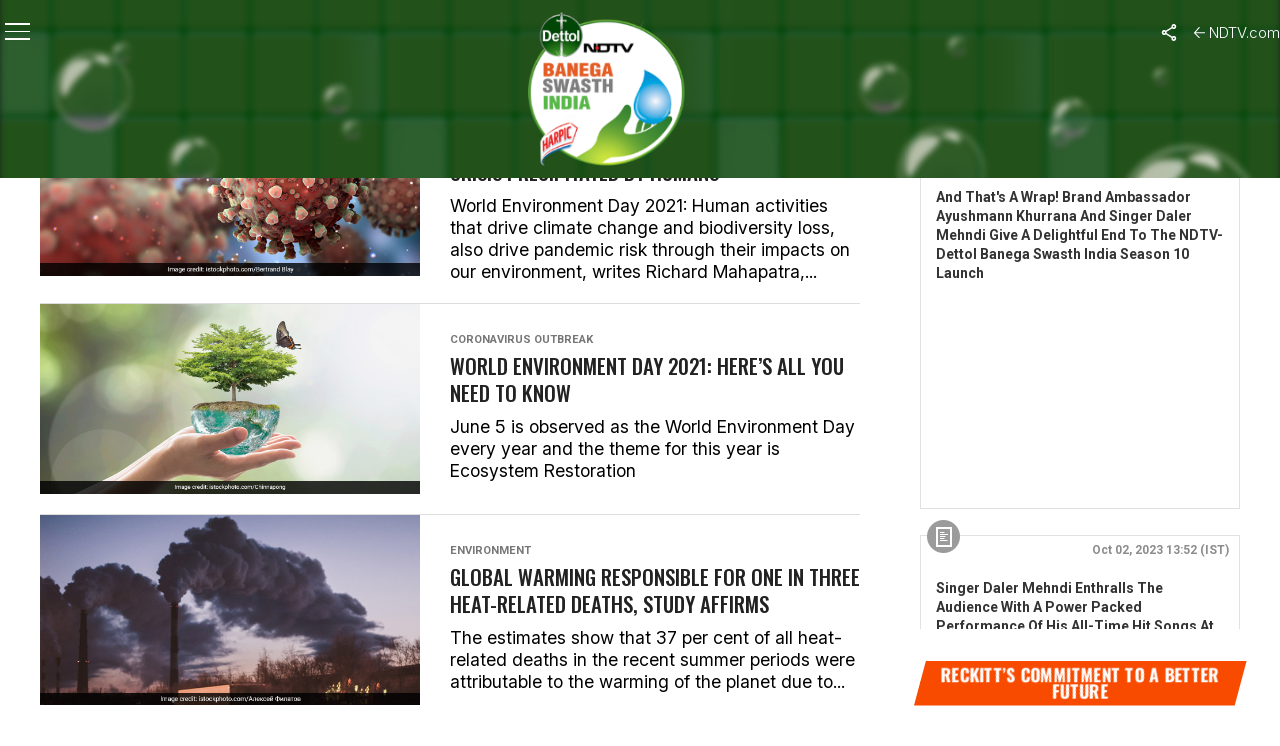

--- FILE ---
content_type: text/html; charset=UTF-8
request_url: https://swachhindia.ndtv.com/category/environment/page/55/
body_size: 29716
content:

<!DOCTYPE html>
<html lang="en-US">

<head>
    <meta charset="UTF-8">
    <meta name="viewport" id="viewport"
        content="width=device-width, initial-scale=1.0, maximum-scale=1.0, minimum-scale=1.0, user-scalable=no" />
    <link rel="icon" type="image/ico" href="https://www.ndtv.com/images/icons/ndtv.ico">
        <link rel="pingback" href="https://swachhindia.ndtv.com/xmlrpc.php" />
        <meta property="og:description" content="" />
            <link rel="preconnect" href="https://fonts.googleapis.com">
    <link rel="preconnect" href="https://fonts.gstatic.com" crossorigin>
    <meta name='robots' content='index, follow, max-image-preview:large, max-snippet:-1, max-video-preview:-1' />
	<style>img:is([sizes="auto" i], [sizes^="auto," i]) { contain-intrinsic-size: 3000px 1500px }</style>
	
	<!-- This site is optimized with the Yoast SEO plugin v26.4 - https://yoast.com/wordpress/plugins/seo/ -->
	<title>Environment | NDTV-Dettol Banega Swasth Swachh India</title>
	<link rel="canonical" href="https://swachhindia.ndtv.com/category/environment/page/55/" />
	<link rel="prev" href="https://swachhindia.ndtv.com/category/environment/page/54/" />
	<link rel="next" href="https://swachhindia.ndtv.com/category/environment/page/56/" />
	<meta property="og:locale" content="en_US" />
	<meta property="og:type" content="article" />
	<meta property="og:title" content="Environment | NDTV-Dettol Banega Swasth Swachh India" />
	<meta property="og:url" content="https://swachhindia.ndtv.com/category/environment/" />
	<meta property="og:site_name" content="NDTV-Dettol Banega Swasth Swachh India" />
	<meta property="og:image" content="https://w.ndtvimg.com/sites/3/2025/09/30182127/BSI-OG-1.png" />
	<meta property="og:image:width" content="1200" />
	<meta property="og:image:height" content="630" />
	<meta property="og:image:type" content="image/png" />
	<meta name="twitter:card" content="summary_large_image" />
	<script type="application/ld+json" class="yoast-schema-graph">{"@context":"https://schema.org","@graph":[{"@type":"CollectionPage","@id":"https://swachhindia.ndtv.com/category/environment/","url":"https://swachhindia.ndtv.com/category/environment/page/55/","name":"Environment | NDTV-Dettol Banega Swasth Swachh India","isPartOf":{"@id":"https://swachhindia.ndtv.com/#website"},"primaryImageOfPage":{"@id":"https://swachhindia.ndtv.com/category/environment/page/55/#primaryimage"},"image":{"@id":"https://swachhindia.ndtv.com/category/environment/page/55/#primaryimage"},"thumbnailUrl":"https://w.ndtvimg.com/sites/3/2021/06/03153534/660x330-covid-19-6.jpg","breadcrumb":{"@id":"https://swachhindia.ndtv.com/category/environment/page/55/#breadcrumb"},"inLanguage":"en-US"},{"@type":"ImageObject","inLanguage":"en-US","@id":"https://swachhindia.ndtv.com/category/environment/page/55/#primaryimage","url":"https://w.ndtvimg.com/sites/3/2021/06/03153534/660x330-covid-19-6.jpg","contentUrl":"https://w.ndtvimg.com/sites/3/2021/06/03153534/660x330-covid-19-6.jpg","width":660,"height":330,"caption":"Climate change and environmental degradation are making matters worse as they help viruses mutate faster, thus increasing the rate of spread, writes Richard Mahapatra, Managing Editor, Down To Earth"},{"@type":"BreadcrumbList","@id":"https://swachhindia.ndtv.com/category/environment/page/55/#breadcrumb","itemListElement":[{"@type":"ListItem","position":1,"name":"Home","item":"https://swachhindia.ndtv.com/"},{"@type":"ListItem","position":2,"name":"Environment"}]},{"@type":"WebSite","@id":"https://swachhindia.ndtv.com/#website","url":"https://swachhindia.ndtv.com/","name":"NDTV-Dettol Banega Swasth Swachh India","description":"","publisher":{"@id":"https://swachhindia.ndtv.com/#organization"},"potentialAction":[{"@type":"SearchAction","target":{"@type":"EntryPoint","urlTemplate":"https://swachhindia.ndtv.com/?s={search_term_string}"},"query-input":{"@type":"PropertyValueSpecification","valueRequired":true,"valueName":"search_term_string"}}],"inLanguage":"en-US"},{"@type":"Organization","@id":"https://swachhindia.ndtv.com/#organization","name":"NDTV-Dettol Banega Swasth Swachh India","url":"https://swachhindia.ndtv.com/","logo":{"@type":"ImageObject","inLanguage":"en-US","@id":"https://swachhindia.ndtv.com/#/schema/logo/image/","url":"https://w.ndtvimg.com/sites/3/2024/03/19112149/BSI-10-Year-OG.png","contentUrl":"https://w.ndtvimg.com/sites/3/2024/03/19112149/BSI-10-Year-OG.png","width":1200,"height":630,"caption":"NDTV-Dettol Banega Swasth Swachh India"},"image":{"@id":"https://swachhindia.ndtv.com/#/schema/logo/image/"}}]}</script>
	<!-- / Yoast SEO plugin. -->


<link rel='dns-prefetch' href='//ajax.googleapis.com' />
<link rel='dns-prefetch' href='//fonts.googleapis.com' />
<link rel='dns-prefetch' href='//cdn.ndtv.com' />
<link rel='dns-prefetch' href='//drop.ndtv.com' />
<script type="text/javascript">
/* <![CDATA[ */
window._wpemojiSettings = {"baseUrl":"https:\/\/s.w.org\/images\/core\/emoji\/16.0.1\/72x72\/","ext":".png","svgUrl":"https:\/\/s.w.org\/images\/core\/emoji\/16.0.1\/svg\/","svgExt":".svg","source":{"concatemoji":"https:\/\/swachhindia.ndtv.com\/wp-includes\/js\/wp-emoji-release.min.js?ver=6.8.3"}};
/*! This file is auto-generated */
!function(s,n){var o,i,e;function c(e){try{var t={supportTests:e,timestamp:(new Date).valueOf()};sessionStorage.setItem(o,JSON.stringify(t))}catch(e){}}function p(e,t,n){e.clearRect(0,0,e.canvas.width,e.canvas.height),e.fillText(t,0,0);var t=new Uint32Array(e.getImageData(0,0,e.canvas.width,e.canvas.height).data),a=(e.clearRect(0,0,e.canvas.width,e.canvas.height),e.fillText(n,0,0),new Uint32Array(e.getImageData(0,0,e.canvas.width,e.canvas.height).data));return t.every(function(e,t){return e===a[t]})}function u(e,t){e.clearRect(0,0,e.canvas.width,e.canvas.height),e.fillText(t,0,0);for(var n=e.getImageData(16,16,1,1),a=0;a<n.data.length;a++)if(0!==n.data[a])return!1;return!0}function f(e,t,n,a){switch(t){case"flag":return n(e,"\ud83c\udff3\ufe0f\u200d\u26a7\ufe0f","\ud83c\udff3\ufe0f\u200b\u26a7\ufe0f")?!1:!n(e,"\ud83c\udde8\ud83c\uddf6","\ud83c\udde8\u200b\ud83c\uddf6")&&!n(e,"\ud83c\udff4\udb40\udc67\udb40\udc62\udb40\udc65\udb40\udc6e\udb40\udc67\udb40\udc7f","\ud83c\udff4\u200b\udb40\udc67\u200b\udb40\udc62\u200b\udb40\udc65\u200b\udb40\udc6e\u200b\udb40\udc67\u200b\udb40\udc7f");case"emoji":return!a(e,"\ud83e\udedf")}return!1}function g(e,t,n,a){var r="undefined"!=typeof WorkerGlobalScope&&self instanceof WorkerGlobalScope?new OffscreenCanvas(300,150):s.createElement("canvas"),o=r.getContext("2d",{willReadFrequently:!0}),i=(o.textBaseline="top",o.font="600 32px Arial",{});return e.forEach(function(e){i[e]=t(o,e,n,a)}),i}function t(e){var t=s.createElement("script");t.src=e,t.defer=!0,s.head.appendChild(t)}"undefined"!=typeof Promise&&(o="wpEmojiSettingsSupports",i=["flag","emoji"],n.supports={everything:!0,everythingExceptFlag:!0},e=new Promise(function(e){s.addEventListener("DOMContentLoaded",e,{once:!0})}),new Promise(function(t){var n=function(){try{var e=JSON.parse(sessionStorage.getItem(o));if("object"==typeof e&&"number"==typeof e.timestamp&&(new Date).valueOf()<e.timestamp+604800&&"object"==typeof e.supportTests)return e.supportTests}catch(e){}return null}();if(!n){if("undefined"!=typeof Worker&&"undefined"!=typeof OffscreenCanvas&&"undefined"!=typeof URL&&URL.createObjectURL&&"undefined"!=typeof Blob)try{var e="postMessage("+g.toString()+"("+[JSON.stringify(i),f.toString(),p.toString(),u.toString()].join(",")+"));",a=new Blob([e],{type:"text/javascript"}),r=new Worker(URL.createObjectURL(a),{name:"wpTestEmojiSupports"});return void(r.onmessage=function(e){c(n=e.data),r.terminate(),t(n)})}catch(e){}c(n=g(i,f,p,u))}t(n)}).then(function(e){for(var t in e)n.supports[t]=e[t],n.supports.everything=n.supports.everything&&n.supports[t],"flag"!==t&&(n.supports.everythingExceptFlag=n.supports.everythingExceptFlag&&n.supports[t]);n.supports.everythingExceptFlag=n.supports.everythingExceptFlag&&!n.supports.flag,n.DOMReady=!1,n.readyCallback=function(){n.DOMReady=!0}}).then(function(){return e}).then(function(){var e;n.supports.everything||(n.readyCallback(),(e=n.source||{}).concatemoji?t(e.concatemoji):e.wpemoji&&e.twemoji&&(t(e.twemoji),t(e.wpemoji)))}))}((window,document),window._wpemojiSettings);
/* ]]> */
</script>
<style id='wp-emoji-styles-inline-css' type='text/css'>

	img.wp-smiley, img.emoji {
		display: inline !important;
		border: none !important;
		box-shadow: none !important;
		height: 1em !important;
		width: 1em !important;
		margin: 0 0.07em !important;
		vertical-align: -0.1em !important;
		background: none !important;
		padding: 0 !important;
	}
</style>
<link rel='stylesheet' id='wp-block-library-css' href='https://swachhindia.ndtv.com/wp-includes/css/dist/block-library/style.min.css?ver=6.8.3' type='text/css' media='all' />
<style id='classic-theme-styles-inline-css' type='text/css'>
/*! This file is auto-generated */
.wp-block-button__link{color:#fff;background-color:#32373c;border-radius:9999px;box-shadow:none;text-decoration:none;padding:calc(.667em + 2px) calc(1.333em + 2px);font-size:1.125em}.wp-block-file__button{background:#32373c;color:#fff;text-decoration:none}
</style>
<style id='co-authors-plus-coauthors-style-inline-css' type='text/css'>
.wp-block-co-authors-plus-coauthors.is-layout-flow [class*=wp-block-co-authors-plus]{display:inline}

</style>
<style id='co-authors-plus-avatar-style-inline-css' type='text/css'>
.wp-block-co-authors-plus-avatar :where(img){height:auto;max-width:100%;vertical-align:bottom}.wp-block-co-authors-plus-coauthors.is-layout-flow .wp-block-co-authors-plus-avatar :where(img){vertical-align:middle}.wp-block-co-authors-plus-avatar:is(.alignleft,.alignright){display:table}.wp-block-co-authors-plus-avatar.aligncenter{display:table;margin-inline:auto}

</style>
<style id='co-authors-plus-image-style-inline-css' type='text/css'>
.wp-block-co-authors-plus-image{margin-bottom:0}.wp-block-co-authors-plus-image :where(img){height:auto;max-width:100%;vertical-align:bottom}.wp-block-co-authors-plus-coauthors.is-layout-flow .wp-block-co-authors-plus-image :where(img){vertical-align:middle}.wp-block-co-authors-plus-image:is(.alignfull,.alignwide) :where(img){width:100%}.wp-block-co-authors-plus-image:is(.alignleft,.alignright){display:table}.wp-block-co-authors-plus-image.aligncenter{display:table;margin-inline:auto}

</style>
<style id='global-styles-inline-css' type='text/css'>
:root{--wp--preset--aspect-ratio--square: 1;--wp--preset--aspect-ratio--4-3: 4/3;--wp--preset--aspect-ratio--3-4: 3/4;--wp--preset--aspect-ratio--3-2: 3/2;--wp--preset--aspect-ratio--2-3: 2/3;--wp--preset--aspect-ratio--16-9: 16/9;--wp--preset--aspect-ratio--9-16: 9/16;--wp--preset--color--black: #000000;--wp--preset--color--cyan-bluish-gray: #abb8c3;--wp--preset--color--white: #ffffff;--wp--preset--color--pale-pink: #f78da7;--wp--preset--color--vivid-red: #cf2e2e;--wp--preset--color--luminous-vivid-orange: #ff6900;--wp--preset--color--luminous-vivid-amber: #fcb900;--wp--preset--color--light-green-cyan: #7bdcb5;--wp--preset--color--vivid-green-cyan: #00d084;--wp--preset--color--pale-cyan-blue: #8ed1fc;--wp--preset--color--vivid-cyan-blue: #0693e3;--wp--preset--color--vivid-purple: #9b51e0;--wp--preset--color--: #444;--wp--preset--gradient--vivid-cyan-blue-to-vivid-purple: linear-gradient(135deg,rgba(6,147,227,1) 0%,rgb(155,81,224) 100%);--wp--preset--gradient--light-green-cyan-to-vivid-green-cyan: linear-gradient(135deg,rgb(122,220,180) 0%,rgb(0,208,130) 100%);--wp--preset--gradient--luminous-vivid-amber-to-luminous-vivid-orange: linear-gradient(135deg,rgba(252,185,0,1) 0%,rgba(255,105,0,1) 100%);--wp--preset--gradient--luminous-vivid-orange-to-vivid-red: linear-gradient(135deg,rgba(255,105,0,1) 0%,rgb(207,46,46) 100%);--wp--preset--gradient--very-light-gray-to-cyan-bluish-gray: linear-gradient(135deg,rgb(238,238,238) 0%,rgb(169,184,195) 100%);--wp--preset--gradient--cool-to-warm-spectrum: linear-gradient(135deg,rgb(74,234,220) 0%,rgb(151,120,209) 20%,rgb(207,42,186) 40%,rgb(238,44,130) 60%,rgb(251,105,98) 80%,rgb(254,248,76) 100%);--wp--preset--gradient--blush-light-purple: linear-gradient(135deg,rgb(255,206,236) 0%,rgb(152,150,240) 100%);--wp--preset--gradient--blush-bordeaux: linear-gradient(135deg,rgb(254,205,165) 0%,rgb(254,45,45) 50%,rgb(107,0,62) 100%);--wp--preset--gradient--luminous-dusk: linear-gradient(135deg,rgb(255,203,112) 0%,rgb(199,81,192) 50%,rgb(65,88,208) 100%);--wp--preset--gradient--pale-ocean: linear-gradient(135deg,rgb(255,245,203) 0%,rgb(182,227,212) 50%,rgb(51,167,181) 100%);--wp--preset--gradient--electric-grass: linear-gradient(135deg,rgb(202,248,128) 0%,rgb(113,206,126) 100%);--wp--preset--gradient--midnight: linear-gradient(135deg,rgb(2,3,129) 0%,rgb(40,116,252) 100%);--wp--preset--font-size--small: 13px;--wp--preset--font-size--medium: 20px;--wp--preset--font-size--large: 36px;--wp--preset--font-size--x-large: 42px;--wp--preset--spacing--20: 0.44rem;--wp--preset--spacing--30: 0.67rem;--wp--preset--spacing--40: 1rem;--wp--preset--spacing--50: 1.5rem;--wp--preset--spacing--60: 2.25rem;--wp--preset--spacing--70: 3.38rem;--wp--preset--spacing--80: 5.06rem;--wp--preset--shadow--natural: 6px 6px 9px rgba(0, 0, 0, 0.2);--wp--preset--shadow--deep: 12px 12px 50px rgba(0, 0, 0, 0.4);--wp--preset--shadow--sharp: 6px 6px 0px rgba(0, 0, 0, 0.2);--wp--preset--shadow--outlined: 6px 6px 0px -3px rgba(255, 255, 255, 1), 6px 6px rgba(0, 0, 0, 1);--wp--preset--shadow--crisp: 6px 6px 0px rgba(0, 0, 0, 1);}:where(.is-layout-flex){gap: 0.5em;}:where(.is-layout-grid){gap: 0.5em;}body .is-layout-flex{display: flex;}.is-layout-flex{flex-wrap: wrap;align-items: center;}.is-layout-flex > :is(*, div){margin: 0;}body .is-layout-grid{display: grid;}.is-layout-grid > :is(*, div){margin: 0;}:where(.wp-block-columns.is-layout-flex){gap: 2em;}:where(.wp-block-columns.is-layout-grid){gap: 2em;}:where(.wp-block-post-template.is-layout-flex){gap: 1.25em;}:where(.wp-block-post-template.is-layout-grid){gap: 1.25em;}.has-black-color{color: var(--wp--preset--color--black) !important;}.has-cyan-bluish-gray-color{color: var(--wp--preset--color--cyan-bluish-gray) !important;}.has-white-color{color: var(--wp--preset--color--white) !important;}.has-pale-pink-color{color: var(--wp--preset--color--pale-pink) !important;}.has-vivid-red-color{color: var(--wp--preset--color--vivid-red) !important;}.has-luminous-vivid-orange-color{color: var(--wp--preset--color--luminous-vivid-orange) !important;}.has-luminous-vivid-amber-color{color: var(--wp--preset--color--luminous-vivid-amber) !important;}.has-light-green-cyan-color{color: var(--wp--preset--color--light-green-cyan) !important;}.has-vivid-green-cyan-color{color: var(--wp--preset--color--vivid-green-cyan) !important;}.has-pale-cyan-blue-color{color: var(--wp--preset--color--pale-cyan-blue) !important;}.has-vivid-cyan-blue-color{color: var(--wp--preset--color--vivid-cyan-blue) !important;}.has-vivid-purple-color{color: var(--wp--preset--color--vivid-purple) !important;}.has-black-background-color{background-color: var(--wp--preset--color--black) !important;}.has-cyan-bluish-gray-background-color{background-color: var(--wp--preset--color--cyan-bluish-gray) !important;}.has-white-background-color{background-color: var(--wp--preset--color--white) !important;}.has-pale-pink-background-color{background-color: var(--wp--preset--color--pale-pink) !important;}.has-vivid-red-background-color{background-color: var(--wp--preset--color--vivid-red) !important;}.has-luminous-vivid-orange-background-color{background-color: var(--wp--preset--color--luminous-vivid-orange) !important;}.has-luminous-vivid-amber-background-color{background-color: var(--wp--preset--color--luminous-vivid-amber) !important;}.has-light-green-cyan-background-color{background-color: var(--wp--preset--color--light-green-cyan) !important;}.has-vivid-green-cyan-background-color{background-color: var(--wp--preset--color--vivid-green-cyan) !important;}.has-pale-cyan-blue-background-color{background-color: var(--wp--preset--color--pale-cyan-blue) !important;}.has-vivid-cyan-blue-background-color{background-color: var(--wp--preset--color--vivid-cyan-blue) !important;}.has-vivid-purple-background-color{background-color: var(--wp--preset--color--vivid-purple) !important;}.has-black-border-color{border-color: var(--wp--preset--color--black) !important;}.has-cyan-bluish-gray-border-color{border-color: var(--wp--preset--color--cyan-bluish-gray) !important;}.has-white-border-color{border-color: var(--wp--preset--color--white) !important;}.has-pale-pink-border-color{border-color: var(--wp--preset--color--pale-pink) !important;}.has-vivid-red-border-color{border-color: var(--wp--preset--color--vivid-red) !important;}.has-luminous-vivid-orange-border-color{border-color: var(--wp--preset--color--luminous-vivid-orange) !important;}.has-luminous-vivid-amber-border-color{border-color: var(--wp--preset--color--luminous-vivid-amber) !important;}.has-light-green-cyan-border-color{border-color: var(--wp--preset--color--light-green-cyan) !important;}.has-vivid-green-cyan-border-color{border-color: var(--wp--preset--color--vivid-green-cyan) !important;}.has-pale-cyan-blue-border-color{border-color: var(--wp--preset--color--pale-cyan-blue) !important;}.has-vivid-cyan-blue-border-color{border-color: var(--wp--preset--color--vivid-cyan-blue) !important;}.has-vivid-purple-border-color{border-color: var(--wp--preset--color--vivid-purple) !important;}.has-vivid-cyan-blue-to-vivid-purple-gradient-background{background: var(--wp--preset--gradient--vivid-cyan-blue-to-vivid-purple) !important;}.has-light-green-cyan-to-vivid-green-cyan-gradient-background{background: var(--wp--preset--gradient--light-green-cyan-to-vivid-green-cyan) !important;}.has-luminous-vivid-amber-to-luminous-vivid-orange-gradient-background{background: var(--wp--preset--gradient--luminous-vivid-amber-to-luminous-vivid-orange) !important;}.has-luminous-vivid-orange-to-vivid-red-gradient-background{background: var(--wp--preset--gradient--luminous-vivid-orange-to-vivid-red) !important;}.has-very-light-gray-to-cyan-bluish-gray-gradient-background{background: var(--wp--preset--gradient--very-light-gray-to-cyan-bluish-gray) !important;}.has-cool-to-warm-spectrum-gradient-background{background: var(--wp--preset--gradient--cool-to-warm-spectrum) !important;}.has-blush-light-purple-gradient-background{background: var(--wp--preset--gradient--blush-light-purple) !important;}.has-blush-bordeaux-gradient-background{background: var(--wp--preset--gradient--blush-bordeaux) !important;}.has-luminous-dusk-gradient-background{background: var(--wp--preset--gradient--luminous-dusk) !important;}.has-pale-ocean-gradient-background{background: var(--wp--preset--gradient--pale-ocean) !important;}.has-electric-grass-gradient-background{background: var(--wp--preset--gradient--electric-grass) !important;}.has-midnight-gradient-background{background: var(--wp--preset--gradient--midnight) !important;}.has-small-font-size{font-size: var(--wp--preset--font-size--small) !important;}.has-medium-font-size{font-size: var(--wp--preset--font-size--medium) !important;}.has-large-font-size{font-size: var(--wp--preset--font-size--large) !important;}.has-x-large-font-size{font-size: var(--wp--preset--font-size--x-large) !important;}
:where(.wp-block-post-template.is-layout-flex){gap: 1.25em;}:where(.wp-block-post-template.is-layout-grid){gap: 1.25em;}
:where(.wp-block-columns.is-layout-flex){gap: 2em;}:where(.wp-block-columns.is-layout-grid){gap: 2em;}
:root :where(.wp-block-pullquote){font-size: 1.5em;line-height: 1.6;}
</style>
<link rel='stylesheet' id='ql-jquery-ui-css' href='//ajax.googleapis.com/ajax/libs/jqueryui/1.12.1/themes/smoothness/jquery-ui.css?ver=6.8.3' type='text/css' media='all' />
<link rel='stylesheet' id='ce_responsive-css' href='https://swachhindia.ndtv.com/wp-content/plugins/simple-embed-code/css/video-container.min.css?ver=2.5.1' type='text/css' media='all' />
<link crossorigin="anonymous" rel='stylesheet' id='google-fonts-css' href='https://fonts.googleapis.com/css2?family=Inter:ital,opsz,wght@0,14..32,100..900;1,14..32,100..900&#038;family=Oswald:wght@200..700&#038;display=swap' type='text/css' media='all' />
<link rel='stylesheet' id='swiper-css-css' href='https://swachhindia.ndtv.com/wp-content/themes/bsitfive/css/swiper-bundle.min.css?ver=6.8.3' type='text/css' media='all' />
<link rel='stylesheet' id='swachh-reset-style-css' href='https://swachhindia.ndtv.com/wp-content/themes/bsitfive/css/reset_3.css?ver=1.0' type='text/css' media='all' />
<link rel='stylesheet' id='swachh-header-style-css' href='https://cdn.ndtv.com/ui/special/2025/bsi/css/header.css?ver=5.0' type='text/css' media='all' />
<link rel='stylesheet' id='swachh-footer-style-css' href='https://cdn.ndtv.com/ui/special/2025/bsi/css/footer.css?ver=4.0' type='text/css' media='all' />
<link rel='stylesheet' id='mvp-custom-style-css' href='https://swachhindia.ndtv.com/wp-content/themes/bsitfive/style.css?ver=5.39' type='text/css' media='all' />
<style id='mvp-custom-style-inline-css' type='text/css'>


#mvp-wallpaper {
	background: url() no-repeat 50% 0;
	}

#mvp-foot-copy a {
	color: #0be6af;
        display: block;    
	}

#mvp-content-main p a,
#mvp-content-main ul a,
#mvp-content-main ol a,
.mvp-post-add-main p a,
.mvp-post-add-main ul a,
.mvp-post-add-main ol a {
	box-shadow: inset 0 -4px 0 #0be6af;
	}

#mvp-content-main p a:hover,
#mvp-content-main ul a:hover,
#mvp-content-main ol a:hover,
.mvp-post-add-main p a:hover,
.mvp-post-add-main ul a:hover,
.mvp-post-add-main ol a:hover {
	background: #0be6af;
	}

a,
a:visited,
.post-info-name a,
.woocommerce .woocommerce-breadcrumb a {
	color: #ff005b;
	}

#mvp-side-wrap a:hover {
	color: #ff005b;
	}

.mvp-fly-top:hover,
.mvp-vid-box-wrap,
ul.mvp-soc-mob-list li.mvp-soc-mob-com {
	background: #0be6af;
	}

nav.mvp-fly-nav-menu ul li.menu-item-has-children:after,
.mvp-feat1-left-wrap span.mvp-cd-cat,
.mvp-widget-feat1-top-story span.mvp-cd-cat,
.mvp-widget-feat2-left-cont span.mvp-cd-cat,
.mvp-widget-dark-feat span.mvp-cd-cat,
.mvp-widget-dark-sub span.mvp-cd-cat,
.mvp-vid-wide-text span.mvp-cd-cat,
.mvp-feat2-top-text span.mvp-cd-cat,
.mvp-feat3-main-story span.mvp-cd-cat,
.mvp-feat3-sub-text span.mvp-cd-cat,
.mvp-feat4-main-text span.mvp-cd-cat,
.woocommerce-message:before,
.woocommerce-info:before,
.woocommerce-message:before {
	color: #0be6af;
	}

#searchform input,
.mvp-authors-name {
	border-bottom: 1px solid #0be6af;
	}

.mvp-fly-top:hover {
	border-top: 1px solid #0be6af;
	border-left: 1px solid #0be6af;
	border-bottom: 1px solid #0be6af;
	}

.woocommerce .widget_price_filter .ui-slider .ui-slider-handle,
.woocommerce #respond input#submit.alt,
.woocommerce a.button.alt,
.woocommerce button.button.alt,
.woocommerce input.button.alt,
.woocommerce #respond input#submit.alt:hover,
.woocommerce a.button.alt:hover,
.woocommerce button.button.alt:hover,
.woocommerce input.button.alt:hover {
	background-color: #0be6af;
	}

.woocommerce-error,
.woocommerce-info,
.woocommerce-message {
	border-top-color: #0be6af;
	}

ul.mvp-feat1-list-buts li.active span.mvp-feat1-list-but,
span.mvp-widget-home-title,
span.mvp-post-cat,
span.mvp-feat1-pop-head {
	background: #ff005b;
	}

.woocommerce span.onsale {
	background-color: #ff005b;
	}

.mvp-widget-feat2-side-more-but,
.woocommerce .star-rating span:before,
span.mvp-prev-next-label,
.mvp-cat-date-wrap .sticky {
	color: #ff005b !important;
	}

#mvp-main-nav-top,
#mvp-fly-wrap,
.mvp-soc-mob-right,
#mvp-main-nav-small-cont {
	background: #000000;
	}

#mvp-main-nav-small .mvp-fly-but-wrap span,
#mvp-main-nav-small .mvp-search-but-wrap span,
.mvp-nav-top-left .mvp-fly-but-wrap span,
#mvp-fly-wrap .mvp-fly-but-wrap span {
	background: #555555;
	}

.mvp-nav-top-right .mvp-nav-search-but,
span.mvp-fly-soc-head,
.mvp-soc-mob-right i,
#mvp-main-nav-small span.mvp-nav-search-but,
#mvp-main-nav-small .mvp-nav-menu ul li a  {
	color: #555555;
	}

#mvp-main-nav-small .mvp-nav-menu ul li.menu-item-has-children a:after {
	border-color: #555555 transparent transparent transparent;
	}

#mvp-nav-top-wrap span.mvp-nav-search-but:hover,
#mvp-main-nav-small span.mvp-nav-search-but:hover {
	color: #0be6af;
	}

#mvp-nav-top-wrap .mvp-fly-but-wrap:hover span,
#mvp-main-nav-small .mvp-fly-but-wrap:hover span,
span.mvp-woo-cart-num:hover {
	background: #0be6af;
	}

#mvp-main-nav-bot-cont {
	background: #ffffff;
	}

#mvp-nav-bot-wrap .mvp-fly-but-wrap span,
#mvp-nav-bot-wrap .mvp-search-but-wrap span {
	background: #929292;
	}

#mvp-nav-bot-wrap span.mvp-nav-search-but,
#mvp-nav-bot-wrap .mvp-nav-menu ul li a {
	color: #929292;
	}

#mvp-nav-bot-wrap .mvp-nav-menu ul li.menu-item-has-children a:after {
	border-color: #929292 transparent transparent transparent;
	}

.mvp-nav-menu ul li:hover a {
	border-bottom: 5px solid #0be6af;
	}

#mvp-nav-bot-wrap .mvp-fly-but-wrap:hover span {
	background: #0be6af;
	}

#mvp-nav-bot-wrap span.mvp-nav-search-but:hover {
	color: #0be6af;
	}

body,
.mvp-feat1-feat-text p,
.mvp-feat2-top-text p,
.mvp-feat3-main-text p,
.mvp-feat3-sub-text p,
#searchform input,
.mvp-author-info-text,
span.mvp-post-excerpt,
.mvp-nav-menu ul li ul.sub-menu li a,
nav.mvp-fly-nav-menu ul li a,
.mvp-ad-label,
span.mvp-feat-caption,
.mvp-post-tags a,
.mvp-post-tags a:visited,
span.mvp-author-box-name a,
#mvp-author-box-text p,
.mvp-post-gallery-text p,
ul.mvp-soc-mob-list li span,
#comments,
h3#reply-title,
h2.comments,
#mvp-foot-copy p,
span.mvp-fly-soc-head,
.mvp-post-tags-header,
span.mvp-prev-next-label,
span.mvp-post-add-link-but,
#mvp-comments-button a,
#mvp-comments-button span.mvp-comment-but-text,
.woocommerce ul.product_list_widget span.product-title,
.woocommerce ul.product_list_widget li a,
.woocommerce #reviews #comments ol.commentlist li .comment-text p.meta,
.woocommerce div.product p.price,
.woocommerce div.product p.price ins,
.woocommerce div.product p.price del,
.woocommerce ul.products li.product .price del,
.woocommerce ul.products li.product .price ins,
.woocommerce ul.products li.product .price,
.woocommerce #respond input#submit,
.woocommerce a.button,
.woocommerce button.button,
.woocommerce input.button,
.woocommerce .widget_price_filter .price_slider_amount .button,
.woocommerce span.onsale,
.woocommerce-review-link,
#woo-content p.woocommerce-result-count,
.woocommerce div.product .woocommerce-tabs ul.tabs li a,
a.mvp-inf-more-but,
span.mvp-cont-read-but,
span.mvp-cd-cat,
span.mvp-cd-date,
.mvp-feat4-main-text p,
span.mvp-woo-cart-num,
span.mvp-widget-home-title2,
.wp-caption,
#mvp-content-main p.wp-caption-text,
.gallery-caption,
.mvp-post-add-main p.wp-caption-text,
#bbpress-forums,
#bbpress-forums p,
.protected-post-form input,
#mvp-feat6-text p {
	font-family: 'Roboto', sans-serif;
	}

.mvp-blog-story-text p,
span.mvp-author-page-desc,
#mvp-404 p,
.mvp-widget-feat1-bot-text p,
.mvp-widget-feat2-left-text p,
.mvp-flex-story-text p,
.mvp-search-text p,
#mvp-content-main p,
.mvp-post-add-main p,
#mvp-content-main ul li,
#mvp-content-main ol li,
.rwp-summary,
.rwp-u-review__comment,
.mvp-feat5-mid-main-text p,
.mvp-feat5-small-main-text p,
#mvp-content-main .wp-block-button__link,
.wp-block-audio figcaption,
.wp-block-video figcaption,
.wp-block-embed figcaption,
.wp-block-verse pre,
pre.wp-block-verse {
	font-family: 'PT Serif', sans-serif;
	}

.mvp-nav-menu ul li a,
#mvp-foot-menu ul li a {
	font-family: 'Oswald', sans-serif;
	}


.mvp-feat1-sub-text h2,
.mvp-feat1-pop-text h2,
.mvp-feat1-list-text h2,
.mvp-widget-feat1-top-text h2,
.mvp-widget-feat1-bot-text h2,
.mvp-widget-dark-feat-text h2,
.mvp-widget-dark-sub-text h2,
.mvp-widget-feat2-left-text h2,
.mvp-widget-feat2-right-text h2,
.mvp-blog-story-text h2,
.mvp-flex-story-text h2,
.mvp-vid-wide-more-text p,
.mvp-prev-next-text p,
.mvp-related-text,
.mvp-post-more-text p,
h2.mvp-authors-latest a,
.mvp-feat2-bot-text h2,
.mvp-feat3-sub-text h2,
.mvp-feat3-main-text h2,
.mvp-feat4-main-text h2,
.mvp-feat5-text h2,
.mvp-feat5-mid-main-text h2,
.mvp-feat5-small-main-text h2,
.mvp-feat5-mid-sub-text h2,
#mvp-feat6-text h2,
.alp-related-posts-wrapper .alp-related-post .post-title {
	font-family: 'Oswald', sans-serif;
	}

.mvp-feat2-top-text h2,
.mvp-feat1-feat-text h2,
h1.mvp-post-title,
h1.mvp-post-title-wide,
.mvp-drop-nav-title h4,
#mvp-content-main blockquote p,
.mvp-post-add-main blockquote p,
#mvp-content-main p.has-large-font-size,
#mvp-404 h1,
#woo-content h1.page-title,
.woocommerce div.product .product_title,
.woocommerce ul.products li.product h3,
.alp-related-posts .current .post-title {
	font-family: 'Oswald', sans-serif;
	}

/*span.mvp-feat1-pop-head,
.mvp-feat1-pop-text:before,
span.mvp-feat1-list-but,
span.mvp-widget-home-title,
.mvp-widget-feat2-side-more,
span.mvp-post-cat,
span.mvp-page-head,
h1.mvp-author-top-head,
.mvp-authors-name,
#mvp-content-main h1,
#mvp-content-main h2,
#mvp-content-main h3,
#mvp-content-main h4,
#mvp-content-main h5,
#mvp-content-main h6,
.woocommerce .related h2,
.woocommerce div.product .woocommerce-tabs .panel h2,
.woocommerce div.product .product_title,
.mvp-feat5-side-list .mvp-feat1-list-img:after {
	font-family: 'Roboto', sans-serif;
	}*/

	

	#mvp-main-nav-top {
		background: #fff;
		padding: 15px 0 0;
		}
	#mvp-fly-wrap,
	.mvp-soc-mob-right,
	#mvp-main-nav-small-cont {
		background: #fff;
		}
	#mvp-main-nav-small .mvp-fly-but-wrap span,
	#mvp-main-nav-small .mvp-search-but-wrap span,
	.mvp-nav-top-left .mvp-fly-but-wrap span,
	#mvp-fly-wrap .mvp-fly-but-wrap span {
		background: #000;
		}
	.mvp-nav-top-right .mvp-nav-search-but,
	span.mvp-fly-soc-head,
	.mvp-soc-mob-right i,
	#mvp-main-nav-small span.mvp-nav-search-but,
	#mvp-main-nav-small .mvp-nav-menu ul li a  {
		color: #000;
		}
	#mvp-main-nav-small .mvp-nav-menu ul li.menu-item-has-children a:after {
		border-color: #000 transparent transparent transparent;
		}
	.mvp-feat1-feat-text h2,
	h1.mvp-post-title,
	.mvp-feat2-top-text h2,
	.mvp-feat3-main-text h2,
	#mvp-content-main blockquote p,
	.mvp-post-add-main blockquote p {
		font-family: 'Anton', sans-serif;
		font-weight: 400;
		letter-spacing: normal;
		}
	.mvp-feat1-feat-text h2,
	.mvp-feat2-top-text h2,
	.mvp-feat3-main-text h2 {
		line-height: 1;
		text-transform: uppercase;
		}
		

	span.mvp-nav-soc-but,
	ul.mvp-fly-soc-list li a,
	span.mvp-woo-cart-num {
		background: rgba(0,0,0,.8);
		}
	span.mvp-woo-cart-icon {
		color: rgba(0,0,0,.8);
		}
	nav.mvp-fly-nav-menu ul li,
	nav.mvp-fly-nav-menu ul li ul.sub-menu {
		border-top: 1px solid rgba(0,0,0,.1);
		}
	nav.mvp-fly-nav-menu ul li a {
		color: #000;
		}
	.mvp-drop-nav-title h4 {
		color: #fff;
		}
		

	.alp-advert {
		display: none;
	}
	.alp-related-posts-wrapper .alp-related-posts .current {
		margin: 0 0 10px;
	}
		

 	.custom-theme .globalNav .top_menu_class a{padding-right:14px;}
@media(min-width:1004px){
    .home .mvp-feat2-bot-img,.home .mvp-widget-feat1-bot-img{height:170px; overflow:hidden}
    .home .mvp-feat2-bot-img img,.home .mvp-widget-feat1-bot-img img{max-height: 170px;width:auto;max-width:none;}
}

#mvp-content-main .new_top10list li{margin-left: 0; padding:15px 0; padding-left: 45px; margin-top: 0;}

.anthem-banner {
    clear: both;
    margin: 30px auto;
    text-align: center;
    background: #f7f7f7;
    float: left;
    width: 100%;
}
@media(max-width:479px){
    .anthem-banner img{max-width:90%}
}

body.custom-theme #mvp-home-widget-wrap.mvp-main-blog-wrap {
    margin-top: 20px;
}

.mvp-post-main-in span.mvp-feat-caption {
    text-align: center;
}
@media only screen and (min-width: 1024px) {
    .mvp-post-main-in span.mvp-feat-caption {
        width: auto;
        padding: 8px 10% 20px 10%;
    }
}

.custom-theme #mvp-main-nav-top .mvp-main-box {width:100%;}
@media screen and (max-width: 479px) {
	.custom-theme #mvp-main-nav-top .mvp-main-box {width:initial;}
}
.page-template-page-cleanathon_hindi #mvp-post-main .mvp-main-blog-wrap.mvp-main-blog-wrap {margin-top: 0;}
.mvp-nav-menu ul li ul.mvp-mega-list li a, .mvp-nav-menu ul li ul.mvp-mega-list li a p {width: 100%;}

#mvp-foot-top .swh_ftr-mid-img {min-height: 450px;}
#mvp-foot-top .swh_ftr-mid-img img {min-height: 510px;}

.home.custom-theme #mvp-main-body-wrap.timeline-main {float: inherit;text-align: center;}
.home.custom-theme #mvp-main-body-wrap.mvp-feat2-bot {float: inherit;}
.home.custom-theme #mvp-main-body-wrap.mvp-feat2-bot {float: inherit;}
.home.custom-theme .timeline-main .mvp-main-box {display: inline-block;text-align: center;}
.home.custom-theme .timeline-main .mvp-feat2-bot-story {float: inherit;margin: 10px 12px 0 0;display: inline-block;vertical-align: top;text-align: left;}
.home.custom-theme #mvp-foot-top img {margin: 0;}
.home.custom-theme .swh_ftr-mid-cnt::after {display: none;}

.mvp-post-feat-img-wide2 img {
  width: 100%;
}

ul.mvp-related-posts-list li{
  margin-bottom: 15px;
}
ul.mvp-post-soc-list li{
  height:40px
}
ul.mvp-post-soc-list li:hover{
height:40px
}
/*.custom-theme .timecount {
    bottom: 36px !important;
    left: -305px !important;
}*/
@media (max-width:767px) {

}

#mvp-content-main ul li,
.mvp-post-add-main ul li {list-style: disc;margin-left: 20px;}
		
</style>
<link rel='stylesheet' id='custom-style-swachh-css' href='https://cdn.ndtv.com/ui/special/2025/bsi/css/custom_theme.css?ver=7.0' type='text/css' media='all' />
<link rel='stylesheet' id='fontawesome-child-css' href='https://swachhindia.ndtv.com/wp-content/themes/bsitfive-child/font-awesome/css/font-awesome.css?ver=6.8.3' type='text/css' media='all' />
<link rel='stylesheet' id='mvp-custom-child-style-css' href='https://swachhindia.ndtv.com/wp-content/themes/bsitfive-child/style.css?ver=1.0.0' type='text/css' media='all' />
<link rel='stylesheet' id='bsi-inside-style-css' href='https://cdn.ndtv.com/ui/special/2025/bsi/css/bsi-inside.css?ver=1.0' type='text/css' media='all' />
<link rel='stylesheet' id='fontawesome-css' href='https://swachhindia.ndtv.com/wp-content/themes/bsitfive-child/font-awesome/css/font-awesome.css?ver=6.8.3' type='text/css' media='all' />
<link crossorigin="anonymous" rel='stylesheet' id='mvp-fonts-css' href='//fonts.googleapis.com/css?family=Roboto%3A300%2C400%2C700%2C900%7COswald%3A400%2C700%7CAdvent+Pro%3A700%7COpen+Sans%3A700%7CAnton%3A400Oswald%3A100%2C200%2C300%2C400%2C500%2C600%2C700%2C800%2C900%7COswald%3A100%2C200%2C300%2C400%2C500%2C600%2C700%2C800%2C900%7CRoboto%3A100%2C200%2C300%2C400%2C500%2C600%2C700%2C800%2C900%7CRoboto%3A100%2C200%2C300%2C400%2C500%2C600%2C700%2C800%2C900%7CPT+Serif%3A100%2C200%2C300%2C400%2C500%2C600%2C700%2C800%2C900%7COswald%3A100%2C200%2C300%2C400%2C500%2C600%2C700%2C800%2C900%26subset%3Dlatin%2Clatin-ext%2Ccyrillic%2Ccyrillic-ext%2Cgreek-ext%2Cgreek%2Cvietnamese' type='text/css' media='all' />
<link rel='stylesheet' id='mvp-media-queries-css' href='https://swachhindia.ndtv.com/wp-content/themes/bsitfive/css/media-queries.css?ver=6.8.3' type='text/css' media='all' />
<link rel='stylesheet' id='coronadesktop2012-css' href='https://drop.ndtv.com/homepage/css/coronadesktop2012.css?ver=all' type='text/css' media='all' />
<style id='rocket-lazyload-inline-css' type='text/css'>
.rll-youtube-player{position:relative;padding-bottom:56.23%;height:0;overflow:hidden;max-width:100%;}.rll-youtube-player:focus-within{outline: 2px solid currentColor;outline-offset: 5px;}.rll-youtube-player iframe{position:absolute;top:0;left:0;width:100%;height:100%;z-index:100;background:0 0}.rll-youtube-player img{bottom:0;display:block;left:0;margin:auto;max-width:100%;width:100%;position:absolute;right:0;top:0;border:none;height:auto;-webkit-transition:.4s all;-moz-transition:.4s all;transition:.4s all}.rll-youtube-player img:hover{-webkit-filter:brightness(75%)}.rll-youtube-player .play{height:100%;width:100%;left:0;top:0;position:absolute;background:url(https://swachhindia.ndtv.com/wp-content/plugins/rocket-lazy-load/assets/img/youtube.png) no-repeat center;background-color: transparent !important;cursor:pointer;border:none;}.wp-embed-responsive .wp-has-aspect-ratio .rll-youtube-player{position:absolute;padding-bottom:0;width:100%;height:100%;top:0;bottom:0;left:0;right:0}
</style>
<script type="text/javascript" src="https://swachhindia.ndtv.com/wp-includes/js/jquery/jquery.min.js?ver=3.7.1" id="jquery-core-js"></script>
<script type="text/javascript" src="https://swachhindia.ndtv.com/wp-includes/js/jquery/jquery-migrate.min.js?ver=3.4.1" id="jquery-migrate-js"></script>
<link rel="EditURI" type="application/rsd+xml" title="RSD" href="https://swachhindia.ndtv.com/xmlrpc.php?rsd" />
<meta name="generator" content="WordPress 6.8.3" />
			<style type="text/css">
				.gllr_image_row {
					clear: both;
				}
			</style>
			    <!-- Begin comScore Tag -->
        <script type="text/javascript">
              var _comscore = _comscore || [];
              _comscore.push({ c1: "2", c2: "9548033" });
              (function() {
                var s = document.createElement("script"), el = document.getElementsByTagName("script")[0]; s.async = true;
                s.src = (document.location.protocol == "https:" ? "https://sb" : "http://b") + ".scorecardresearch.com/beacon.js";
                el.parentNode.insertBefore(s, el);
              })();
        </script>
        <noscript>
            <img src="http://b.scorecardresearch.com/p?c1=2&c2=9548033&cv=2.0&cj=1" />
        </noscript>
    <!-- End comScore Tag -->
    <!-- There is no amphtml version available for this URL. --><style type="text/css" id="sns_global_styles">#breakingNews ul li {
  overflow: hidden;
  text-overflow: ellipsis;
  white-space: nowrap;
  width: 100%;
  max-width: 825px;
}
.waste__wrp_title {
  display: block;
  font-size: 18px;
  margin-bottom: 20px;
  font-weight: 700;
}


.bd-uid340 a.read-more, .bd-uid340 .tab1-footer span.bbtn, .bd-uid340 .box-header span.bbtn {
    background: #50ae30 !important;
    border-color: #50ae30 !important;
    color: #FFF !important;
}
.no-bo .tab1-footer .bbtn {
    background: #50ae30;
    border: 1px #f9f9f9 solid;
}

#home_widget_cont1,#home_widget_cont2{display:block !important;}

.lhs_container .widget_custom_html .widget-title h3 {background: #0aad2d;}
.lhs_container .widget_custom_html .widget-title {margin-top: 30px;margin-bottom: 5px;}
.lhs_container .widget_custom_html .widget-sidebar-title {border-top: 3px #0aad2d solid}

.box-news-one .box-header .bbtn,
.box-news-one .box-header .bbtn a {background: #56a938;border: 1px #56a938 solid;color: #ffff;}
.rhs_container .custom-html-widget {margin-bottom:20px;}


.post-sharing-bd ul { float: left; }
.post-content-bd {padding: 20px 0 0 0; }
.post-content-bd table {margin-bottom: 0; }
.post-content-bd table p {margin-bottom: 0;}
.post-content-bd p {margin-bottom:20px; font-size:16px; line-height:28px;}
.table-cell p { font-size:inherit; line-height: inherit; }
 p.mid-wrap { font-size:14px; }
 .table.rr-tbl td, table.rr-tbl th {font-size:14px;}
.top_container .lhs_container {padding: 0;} 
@media (max-width: 767px) {
.post-related-bd .title-bd {margin: 10px;}
.box-home .post, #b8d-layout { padding:10px 0 }
.nbk_quotes_slidebox {padding: 0 15px;}
#home2-widgets .widget { padding:0 5px }
.more-news-box .mnb-wrap {padding: 0 ;}
.top_container { padding:0 15px !important; }
#main { padding:30px 15px !important; }
#main .widget,
.home .widget {padding: 0 1px;}
.post-single-c .post-header-bd,
.post-single-b .post-header-bd,
.post-single-a .post-header-bd {padding:0;}
.post-content-bd,.post-header-bd header {padding: 15px 0px; }
.post-header-bd header h1 {padding: 0; margin-top:0;  }
.post-nav-links {padding: 15px;  }
.rp-post { padding:0; }
#footer {padding: 20px 8px;}
.about-me-img {padding: 10px 0;}
.rp-meta { padding:5px; }
.rp-post h3 {font-size: 15px; }
.single-post .rp-post {padding: 5px 0;width: 100%;}
.rp-post {padding: 5px 0;width: 95%;}
.category-season-6-highlights .page-head,
.page-head {margin-bottom: 15px;}
.all-layout .post-header h3 {font-weight: 600;font-size: 18px;line-height: 25px; }
.page-title h1 { font-size:30px; font-weight:700;text-transform: capitalize; }
.single-post .post-header-bd header  {padding-top:0;}
.single-post .post-sharing-bd { padding-bottom:0; }
.post-content-bd #covid19Table { display: none; }
}
@media only screen and (max-width: 500px) {
._india-wrapper._world-wrapper {margin-bottom: 0;}
._world-wrapper>div.p {padding: 10px 0 15px 0; }
._india-wrapper._world-wrapper > .p span {font-size: 15px;padding: 0 0 5px;}
._india-wrapper ._india-table {padding: 0 0 45px 0; }

}


.widget-3Boxes.bgImg1 {    
    clear: both;
}



@media (max-width: 1023px){
.timecount {
    position: static;
    width: 100%;
    margin-top: -10px;
    background-size: 110% 180%;
    padding: 0 0 10px 0;
    border-radius: 0;
    background-position: 27% 0;
    background: none !important;
    background-color: #0f3d63 !important;
}
}


@media(min-width:1004px){
.custom-theme #mvp-main-nav-top {
    background: rgb(15, 61, 99);
    background: -webkit-gradient(linear, left top, right top, color-stop(50%, rgba(15, 61, 99, 1)), color-stop(50%, rgba(233, 245, 251, 1)));
    background: linear-gradient(
90deg, rgba(15, 61, 99, 1) 50%, rgba(233, 245, 251, 1) 50%);
}
}
@media(max-width:500px){
    p.mid-wrap{transform:none}
}

@media screen and (max-width: 767px){
.mvp-widget-feat1-bot-img>img {
    min-width: 100%;
    margin: 0;
}
}
@media screen and (max-width: 767px){
.mvp-widget-feat1-bot-img>img,.mvp-widget-feat2-right-img>img,.custom-theme .mvp-blog-story-img>img,.custom-theme .mvp-feat1-list-img>img,.mvp-widget-feat2-right-img>img {
    min-width: 100%;
    margin: 0;
}
}
@media(max-width:479px){
    .mvp-feat1-feat-text{padding-top:20px}
    .mvp-feat1-feat-img{height: 355px;}
}
@media(max-width:479px){
.wlive-plyer iframe{height:300px}
  .highlights-blog{max-height: 400px;}
  iframe.corona-widget-lhs {
        height: 435px;
    }
}

.bsi24-msthd-dktp{
  display: block;
}
@media (max-width:767px) {
.bsi24-msthd-dktp{
    display: none;
  }
.bsi24-msthd-mble{
    display: block !important;
}
.home .bisTopNav {
   display: none;
}
  
}

a.dwnld-antm_btn, a.dwnld__btn{display:none !important;}</style><noscript><style id="rocket-lazyload-nojs-css">.rll-youtube-player, [data-lazy-src]{display:none !important;}</style></noscript>    
    <script type="text/javascript">
    var _gaq = _gaq || [];
    _gaq.push(['_setAccount', 'UA-39683669-24']);
    _gaq.push(['_trackPageview']);
    (function() {
        var ga = document.createElement('script');
        ga.type = 'text/javascript';
        ga.async = true;
        ga.src = 'https://ssl.google-analytics.com/ga.js';
        var s = document.getElementsByTagName('script')[0];
        s.parentNode.insertBefore(ga, s);
    })();
    </script>
    <script>
    function resizeIframesInner(iframeObj) {
        var parentWidth = iframeObj.parentNode.offsetWidth;
        if (parseInt(parentWidth) < 550) {
            var src = iframeObj.src;
            var que = src.split("?");
            var param = que[1].split('&');
            var string = '';
            var width = parentWidth - 15;
            var height = Math.round((width / 4) * 3);
            jQuery.each(param, function(key, value) {
                var keys = value.split('=')
                if (keys[0] == 'pWidth') {
                    string = string + '&' + keys[0] + '=' + width;
                } else if (keys[0] == 'pHeight') {
                    string = string + '&' + keys[0] + '=' + height;
                } else if (key == 0) {
                    string = '?' + value;
                } else {
                    string = string + '&' + value;
                }
            });
            //console.log('Player width and height ' + width + ':' + height);
            iframeObj.src = que[0] + '?' + string;
            iframeObj.width = width + 'px';
            iframeObj.height = height + 'px';
            iframeObj.onload = '';
        }
    }
    
    function getIframeDynamicHeight() {
        var parentWidth = jQuery(".videobox").width();
        var width = parentWidth;
        var height = Math.round((width / 4) * 3);
        console.log({
            height
        });
        return height;
    }
    </script>
    <script>
    jQuery(document).ready(function() {
        jQuery('.shrBtn').click(function(e) {
            jQuery(this).prev().toggleClass('animated');
            jQuery(this).toggleClass('actvbtn');
            e.stopPropagation();
        });
        jQuery(".ntv_vid_slink").click(function(e) {
            e.stopPropagation();
        });

        jQuery(document).click(function() {
            jQuery(".ntv_vid_slink").removeClass('animated');
            jQuery(".shrBtn").removeClass('actvbtn');
        });
    });
    </script>
        <script>
    var isMobile = false; //initiate as false
    // device detection
    if (/(android|bb\d+|meego).+mobile|avantgo|bada\/|blackberry|blazer|compal|elaine|fennec|hiptop|iemobile|ip(hone|od)|ipad|iris|kindle|Android|Silk|lge |maemo|midp|mmp|netfront|opera m(ob|in)i|palm( os)?|phone|p(ixi|re)\/|plucker|pocket|psp|series(4|6)0|symbian|treo|up\.(browser|link)|vodafone|wap|windows (ce|phone)|xda|xiino/i
        .test(navigator.userAgent) ||
        /1207|6310|6590|3gso|4thp|50[1-6]i|770s|802s|a wa|abac|ac(er|oo|s\-)|ai(ko|rn)|al(av|ca|co)|amoi|an(ex|ny|yw)|aptu|ar(ch|go)|as(te|us)|attw|au(di|\-m|r |s )|avan|be(ck|ll|nq)|bi(lb|rd)|bl(ac|az)|br(e|v)w|bumb|bw\-(n|u)|c55\/|capi|ccwa|cdm\-|cell|chtm|cldc|cmd\-|co(mp|nd)|craw|da(it|ll|ng)|dbte|dc\-s|devi|dica|dmob|do(c|p)o|ds(12|\-d)|el(49|ai)|em(l2|ul)|er(ic|k0)|esl8|ez([4-7]0|os|wa|ze)|fetc|fly(\-|)|g1 u|g560|gene|gf\-5|g\-mo|go(\.w|od)|gr(ad|un)|haie|hcit|hd\-(m|p|t)|hei\-|hi(pt|ta)|hp( i|ip)|hs\-c|ht(c(\-| ||a|g|p|s|t)|tp)|hu(aw|tc)|i\-(20|go|ma)|i230|iac( |\-|\/)|ibro|idea|ig01|ikom|im1k|inno|ipaq|iris|ja(t|v)a|jbro|jemu|jigs|kddi|keji|kgt( |\/)|klon|kpt |kwc\-|kyo(c|k)|le(no|xi)|lg( g|\/(k|l|u)|50|54|\-[a-w])|libw|lynx|m1\-w|m3ga|m50\/|ma(te|ui|xo)|mc(01|21|ca)|m\-cr|me(rc|ri)|mi(o8|oa|ts)|mmef|mo(01|02|bi|de|do|t(\-| |o|v)|zz)|mt(50|p1|v )|mwbp|mywa|n10[0-2]|n20[2-3]|n30(0|2)|n50(0|2|5)|n7(0(0|1)|10)|ne((c|m)\-|on|tf|wf|wg|wt)|nok(6|i)|nzph|o2im|op(ti|wv)|oran|owg1|p800|pan(a|d|t)|pdxg|pg(13|\-([1-8]|c))|phil|pire|pl(ay|uc)|pn\-2|po(ck|rt|se)|prox|psio|pt\-g|qa\-a|qc(07|12|21|32|60|\-[2-7]|i\-)|qtek|r380|r600|raks|rim9|ro(ve|zo)|s55\/|sa(ge|ma|mm|ms|ny|va)|sc(01|h\-|oo|p\-)|sdk\/|se(c(\-|0|1)|47|mc|nd|ri)|sgh\-|shar|sie(\-|m)|sk\-0|sl(45|id)|sm(al|ar|b3|it|t5)|so(ft|ny)|sp(01|h\-|v\-|v )|sy(01|mb)|t2(18|50)|t6(00|10|18)|ta(gt|lk)|tcl\-|tdg\-|tel(i|m)|tim\-|t\-mo|to(pl|sh)|ts(70|m\-|m3|m5)|tx\-9|up(\.b|g1|si)|utst|v400|v750|veri|vi(rg|te)|vk(40|5[0-3]|\-v)|vm40|voda|vulc|vx(52|53|60|61|70|80|81|83|85|98)|w3c(\-| )|webc|whit|wi(g |nc|nw)|wmlb|wonu|x700|yas\-|your|zeto|zte\-/i
        .test(navigator.userAgent.substr(0, 4))) {
        isMobile = true;
    }
    //console.log({isMobile});
    var platform = isMobile ? 'mobile' : 'desktop';

    window.dataLayer = window.dataLayer || [];
        window.dataLayer.push({
        "SiteName": "swachhindia.ndtv.com",
        "PageType": "story-listing",
        "Platform": platform,
        "language": "english"
    });
            (function(w, d, s, l, i) {
            w[l] = w[l] || [];
            w[l].push({
                'gtm.start': new Date().getTime(),
                event: 'gtm.js'
            });
            var f = d.getElementsByTagName(s)[0],
                j = d.createElement(s),
                dl = l != 'dataLayer' ? '&l=' + l : '';
            j.async = true;
            j.src =
                'https://www.googletagmanager.com/gtm.js?id=' + i + dl;
            f.parentNode.insertBefore(j, f);
        })(window, document, 'script', 'dataLayer', 'GTM-N2R2KQQ');
    </script>

<script>(window.BOOMR_mq=window.BOOMR_mq||[]).push(["addVar",{"rua.upush":"false","rua.cpush":"true","rua.upre":"false","rua.cpre":"true","rua.uprl":"false","rua.cprl":"false","rua.cprf":"false","rua.trans":"SJ-6f4ae932-7bd2-4cbe-9b3a-4f01d941fa61","rua.cook":"false","rua.ims":"false","rua.ufprl":"false","rua.cfprl":"true","rua.isuxp":"false","rua.texp":"norulematch","rua.ceh":"false","rua.ueh":"false","rua.ieh.st":"0"}]);</script>
                              <script>!function(e){var n="https://s.go-mpulse.net/boomerang/";if("False"=="True")e.BOOMR_config=e.BOOMR_config||{},e.BOOMR_config.PageParams=e.BOOMR_config.PageParams||{},e.BOOMR_config.PageParams.pci=!0,n="https://s2.go-mpulse.net/boomerang/";if(window.BOOMR_API_key="V54ZH-DG9ZM-T82QD-W2ZQM-YGSH6",function(){function e(){if(!o){var e=document.createElement("script");e.id="boomr-scr-as",e.src=window.BOOMR.url,e.async=!0,i.parentNode.appendChild(e),o=!0}}function t(e){o=!0;var n,t,a,r,d=document,O=window;if(window.BOOMR.snippetMethod=e?"if":"i",t=function(e,n){var t=d.createElement("script");t.id=n||"boomr-if-as",t.src=window.BOOMR.url,BOOMR_lstart=(new Date).getTime(),e=e||d.body,e.appendChild(t)},!window.addEventListener&&window.attachEvent&&navigator.userAgent.match(/MSIE [67]\./))return window.BOOMR.snippetMethod="s",void t(i.parentNode,"boomr-async");a=document.createElement("IFRAME"),a.src="about:blank",a.title="",a.role="presentation",a.loading="eager",r=(a.frameElement||a).style,r.width=0,r.height=0,r.border=0,r.display="none",i.parentNode.appendChild(a);try{O=a.contentWindow,d=O.document.open()}catch(_){n=document.domain,a.src="javascript:var d=document.open();d.domain='"+n+"';void(0);",O=a.contentWindow,d=O.document.open()}if(n)d._boomrl=function(){this.domain=n,t()},d.write("<bo"+"dy onload='document._boomrl();'>");else if(O._boomrl=function(){t()},O.addEventListener)O.addEventListener("load",O._boomrl,!1);else if(O.attachEvent)O.attachEvent("onload",O._boomrl);d.close()}function a(e){window.BOOMR_onload=e&&e.timeStamp||(new Date).getTime()}if(!window.BOOMR||!window.BOOMR.version&&!window.BOOMR.snippetExecuted){window.BOOMR=window.BOOMR||{},window.BOOMR.snippetStart=(new Date).getTime(),window.BOOMR.snippetExecuted=!0,window.BOOMR.snippetVersion=12,window.BOOMR.url=n+"V54ZH-DG9ZM-T82QD-W2ZQM-YGSH6";var i=document.currentScript||document.getElementsByTagName("script")[0],o=!1,r=document.createElement("link");if(r.relList&&"function"==typeof r.relList.supports&&r.relList.supports("preload")&&"as"in r)window.BOOMR.snippetMethod="p",r.href=window.BOOMR.url,r.rel="preload",r.as="script",r.addEventListener("load",e),r.addEventListener("error",function(){t(!0)}),setTimeout(function(){if(!o)t(!0)},3e3),BOOMR_lstart=(new Date).getTime(),i.parentNode.appendChild(r);else t(!1);if(window.addEventListener)window.addEventListener("load",a,!1);else if(window.attachEvent)window.attachEvent("onload",a)}}(),"".length>0)if(e&&"performance"in e&&e.performance&&"function"==typeof e.performance.setResourceTimingBufferSize)e.performance.setResourceTimingBufferSize();!function(){if(BOOMR=e.BOOMR||{},BOOMR.plugins=BOOMR.plugins||{},!BOOMR.plugins.AK){var n="true"=="true"?1:0,t="",a="clmzrmaxe34ui2l6l4kq-f-5d185edc5-clientnsv4-s.akamaihd.net",i="false"=="true"?2:1,o={"ak.v":"39","ak.cp":"343031","ak.ai":parseInt("205119",10),"ak.ol":"0","ak.cr":8,"ak.ipv":4,"ak.proto":"h2","ak.rid":"859fc5b4","ak.r":47762,"ak.a2":n,"ak.m":"dsca","ak.n":"essl","ak.bpcip":"18.217.152.0","ak.cport":51630,"ak.gh":"23.48.98.229","ak.quicv":"","ak.tlsv":"tls1.3","ak.0rtt":"","ak.0rtt.ed":"","ak.csrc":"-","ak.acc":"","ak.t":"1769889557","ak.ak":"hOBiQwZUYzCg5VSAfCLimQ==X92NMusoQoKnI9JC90Tqw97dGv3WgHazOvMElYieObyrihPhN0e5Mg4+Z9SOYbbNRQeaDx5o3b2LDv2kKlygxO/GRXNcc0VATQBZ2geVhySU4ZjbusPL4cME2jav/qbt523gigbt72mf93z+jxouJbFt129a2P2rsMJHqViwjz06dc8SbnYOZluBtjHuFjo1GCIk2ADa45zyytCAgxd0fPXGWfXy44V/YMvQ7EOTRfCxzeORJs4ykKLdhJhWEW5CqnF2Hq+Ypr4aSOhPhPOv7KSzjCXil6cbkjk/RIEX/hvUnKYgRctsFE6Wun9x1VQ7+lr1D63Z2eezF3DhONoYF5HJCXQuh2qPFpn9f4a+QwTB2ppgn0xV5sV7hBqOkzN2KjwyZVHZ1j3k6qhjb56TX/uE2NxN/P2weyNzXpUhOes=","ak.pv":"46","ak.dpoabenc":"","ak.tf":i};if(""!==t)o["ak.ruds"]=t;var r={i:!1,av:function(n){var t="http.initiator";if(n&&(!n[t]||"spa_hard"===n[t]))o["ak.feo"]=void 0!==e.aFeoApplied?1:0,BOOMR.addVar(o)},rv:function(){var e=["ak.bpcip","ak.cport","ak.cr","ak.csrc","ak.gh","ak.ipv","ak.m","ak.n","ak.ol","ak.proto","ak.quicv","ak.tlsv","ak.0rtt","ak.0rtt.ed","ak.r","ak.acc","ak.t","ak.tf"];BOOMR.removeVar(e)}};BOOMR.plugins.AK={akVars:o,akDNSPreFetchDomain:a,init:function(){if(!r.i){var e=BOOMR.subscribe;e("before_beacon",r.av,null,null),e("onbeacon",r.rv,null,null),r.i=!0}return this},is_complete:function(){return!0}}}}()}(window);</script></head>

<body class="archive paged category category-environment category-785 wp-embed-responsive paged-55 category-paged-55 wp-theme-bsitfive wp-child-theme-bsitfive-child custom-theme mastheadTemp bsi24-singlePage gllr_mvpthemes bsiInnerHeaderMB">
    <noscript><iframe src="https://www.googletagmanager.com/ns.html?id=GTM-N2R2KQQ" height="0" width="0"
            style="display:none;visibility:hidden"></iframe></noscript>
    <div id="fb-root"></div>
    <script async defer crossorigin="anonymous" src="https://connect.facebook.net/mr_IN/sdk.js#xfbml=1&version=v12.0"
        nonce="QfKSA5rT"></script>


    <header class="bsi24-header">
        <!------Top navigation------->
        <div class="bisTopNav">
            <div class="globalNav">
                <div class="bsi24-wrapper">
                    <div class="top_menu_class">
                        <ul id="menu-top-navigation" class="bsi24-topN-list">
                            <li class="bsi24-topN-item"><a href="https://www.ndtv.com/">NDTV</a></li><li class="bsi24-topN-item"><a href="https://www.ndtv.com/world/">World</a></li><li class="bsi24-topN-item"><a href="https://www.ndtvprofit.com/">Profit</a></li><li class="bsi24-topN-item"><a href="https://ndtv.in/">हिंदी</a></li><li class="bsi24-topN-item"><a href="https://www.ndtv.com/entertainment">MOVIES</a></li><li class="bsi24-topN-item"><a href="https://sports.ndtv.com/cricket">Cricket</a></li><li class="bsi24-topN-item"><a href="https://food.ndtv.com/">FOOD</a></li><li class="bsi24-topN-item"><a href="https://www.ndtv.com/lifestyle">LIFESTYLE</a></li><li class="bsi24-topN-item"><a href="https://doctor.ndtv.com/">HEALTH</a></li><li class="bsi24-topN-item"><a href="https://www.gadgets360.com/">TECH</a></li><li class="bsi24-topN-item"><a href="https://www.ndtvgames.com/">Games</a></li><li class="bsi24-topN-item"><a href="https://www.ndtvshopping.com/">SHOPPING</a></li><li class="bsi24-topN-item"><a href="https://www.ndtv.com/apps">APPS</a></li><li class="bsi24-topN-item"><a href="https://rajasthan.ndtv.in/">Rajasthan</a></li><li class="bsi24-topN-item"><a href="https://mpcg.ndtv.in/">MPCG</a></li><li class="bsi24-topN-item"><a href="https://marathi.ndtv.com/">Marathi</a></li><li class="bsi24-topN-item"><a href="https://www.ndtvgoodtimes.com/">Good Times</a></li>                        </ul>
                    </div>

                </div>
            </div>
        </div>
        <!------navigation------->
        <div class="bsi24-masthead">
            <div class="bsi24-navigation">
                <div class="bsi24-wrapper">
                    <div class="bsi24-nav_head">
                        <span class="bsi24-nav-toggle">
                            <i></i><i></i><i></i>
                        </span>
                        <div class="bsi24-header-right">
                            <div class="bsi24-share">
                                <div class="share-button">
                                    <input class="toggle-input" id="toggle-input" type="checkbox">
                                    <label for="toggle-input" class="toggle">
                                        <svg id="Layer_1" width="20.07" height="16.42" data-name="Layer 1" xmlns="http://www.w3.org/2000/svg" viewBox="0 0 10.07 11.42">
                                            <defs>

                                            </defs>
                                            <path id="share_24dp_E8EAED_FILL0_wght400_GRAD0_opsz24" data-name="share 24dp E8EAED FILL0 wght400 GRAD0 opsz24" fill="currentColor" d="M8.39,11.42c-.45,0-.88-.17-1.19-.5-.32-.32-.5-.76-.49-1.21,0-.06.01-.19.04-.4l-3.93-2.34c-.15.14-.33.26-.52.34-.2.08-.41.12-.63.12-.45,0-.88-.17-1.19-.5-.31-.33-.48-.77-.48-1.22s.17-.89.49-1.21c.31-.33.74-.51,1.19-.5.22,0,.43.04.63.12.19.08.37.19.52.34l3.93-2.34c-.02-.06-.03-.13-.04-.19v-.21c0-.45.17-.89.49-1.21.3-.34.74-.51,1.18-.51s.88.17,1.19.5c.32.32.5.76.49,1.21,0,.45-.17.89-.49,1.21-.31.33-.74.51-1.19.5-.22,0-.43-.04-.63-.12-.19-.08-.37-.19-.52-.34l-3.93,2.34c.02.06.03.13.04.19v.42c0,.07-.02.13-.04.19l3.93,2.34c.15-.14.33-.26.52-.34.2-.08.41-.12.63-.12.45,0,.88.17,1.19.5.32.32.5.76.49,1.21,0,.45-.17.89-.49,1.21-.31.33-.74.51-1.19.5v.02ZM8.39,10.28c.15,0,.3-.06.4-.16.11-.11.17-.26.16-.41,0-.15-.05-.3-.16-.41-.1-.11-.25-.17-.4-.16-.15,0-.3.06-.4.16-.11.11-.17.26-.16.41,0,.15.05.3.16.41.1.11.25.17.4.16h0ZM1.68,6.28c.15,0,.3-.06.4-.16.11-.11.16-.25.16-.41,0-.15-.05-.3-.16-.41-.1-.11-.25-.17-.4-.16-.15,0-.3.06-.4.16-.11.11-.17.26-.16.41,0,.15.05.3.16.41.1.11.25.17.4.16h0ZM8.39,2.29c.15,0,.3-.06.4-.16.11-.11.17-.26.16-.41,0-.15-.05-.3-.16-.41-.1-.11-.25-.17-.4-.16-.15,0-.3.06-.4.16-.11.11-.17.26-.16.41,0,.15.05.3.16.41.1.11.25.17.4.16h0Z"></path>
                                        </svg>

                                    </label>
                                    <ul class="bis-24-share-list">
                                                                                <li>
                                            <a href="https://www.facebook.com/banegaswasthindia">
                                                <svg xmlns="http://www.w3.org/2000/svg" width="11.196" height="20.755"
                                                    viewBox="0 0 11.196 20.755">
                                                    <g id="facebook" transform="translate(-28.4 -10.1)">
                                                        <path id="Path_73" data-name="Path 73"
                                                            d="M31.517,21.815H28.945c-.416,0-.545-.156-.545-.545V18.127c0-.416.156-.545.545-.545h2.572V15.3a5.77,5.77,0,0,1,.7-2.935,4.31,4.31,0,0,1,2.312-1.922,5.779,5.779,0,0,1,2-.338h2.546c.364,0,.52.156.52.52v2.961c0,.364-.156.52-.52.52-.7,0-1.4,0-2.1.026a.938.938,0,0,0-1.065,1.065c-.026.779,0,1.533,0,2.338H38.92c.416,0,.571.156.571.571v3.143c0,.416-.13.545-.571.545H35.907v8.468c0,.442-.13.6-.6.6H32.063c-.39,0-.545-.156-.545-.545Z"
                                                            transform="translate(0)" fill="#f7f7f7"></path>
                                                    </g>
                                                </svg>
                                            </a>
                                        </li>
                                                                                                                        <li>
                                            <a href="https://www.youtube.com/c/BanegaSwasthIndia">
                                                <svg xmlns="http://www.w3.org/2000/svg" width="27.766" height="19.44"
                                                    viewBox="0 0 27.766 19.44">
                                                    <g id="youtube" transform="translate(0 6.082)">
                                                        <path id="Path_74" data-name="Path 74"
                                                            d="M27.194-3.04a3.478,3.478,0,0,0-2.447-2.447c-2.173-.594-10.864-.594-10.864-.594s-8.691,0-10.864.572A3.549,3.549,0,0,0,.572-3.04,36.652,36.652,0,0,0,0,3.638a36.517,36.517,0,0,0,.572,6.678,3.479,3.479,0,0,0,2.447,2.447c2.2.595,10.864.595,10.864.595s8.691,0,10.864-.572a3.479,3.479,0,0,0,2.447-2.447,36.664,36.664,0,0,0,.572-6.678,34.8,34.8,0,0,0-.572-6.7ZM11.115,7.8V-.524l7.227,4.163Zm0,0"
                                                            transform="translate(0 0)" fill="#f7f7f7"></path>
                                                    </g>
                                                </svg>
                                            </a>
                                        </li>
                                                                                                                        <li>
                                            <a href="https://twitter.com/banegaswasthind">
                                                <svg xmlns="http://www.w3.org/2000/svg" width="20.917" height="18.907"
                                                    viewBox="0 0 20.917 18.907">
                                                    <path id="Path_72" data-name="Path 72"
                                                        d="M3.746,1.82H5.653L17.124,16.987H15.348ZM16.473,0,11.188,6.042,6.617,0H0L7.908,10.341.413,18.907H3.622L9.407,12.3l5.054,6.609h6.456l-8.244-10.9L19.68,0Z"
                                                        fill="#f7f7f7"></path>
                                                </svg>
                                            </a>
                                        </li>
                                                                                                                    </ul>
                                </div>
                            </div>
                            <div class="bsi24-backtondtv">
                            <a href="https://www.ndtv.com/"><svg xmlns="http://www.w3.org/2000/svg" width="10.527" height="10.572"
                                    viewBox="0 0 10.527 10.572">
                                    <path id="Back"
                                        d="M5.207.147a.5.5,0,0,0,0,.707L8.937,4.571H.5a.5.5,0,1,0,0,1H8.823L5.184,9.742a.5.5,0,0,0,.753.658L10.4,5.28A.5.5,0,0,0,10.38,4.6L5.914.146a.5.5,0,0,0-.707,0Z"
                                        transform="translate(10.527 10.572) rotate(180)" fill="currentColor" />
                                </svg>
                                <span>NDTV.com</span></a>
                            </div>
                        </div>
                    </div>
                </div>
            </div>
                                        
                <div class="bsi-masthead p-relative">
                                                            <a href="https://swachhindia.ndtv.com/world-hand-hygiene-day-2025-hand-hygiene-tracker-89454/"><img
                            src="data:image/svg+xml,%3Csvg%20xmlns='http://www.w3.org/2000/svg'%20viewBox='0%200%200%200'%3E%3C/svg%3E" class="bsi24-msthd-dktp"
                            alt="NDTV-Dettol Banega Swasth Swachh India" data-lazy-src="https://w.ndtvimg.com/sites/3/2025/09/26181610/Desktop-Inside-Masthead-1.png"><noscript><img
                            src="https://w.ndtvimg.com/sites/3/2025/09/26181610/Desktop-Inside-Masthead-1.png" class="bsi24-msthd-dktp"
                            alt="NDTV-Dettol Banega Swasth Swachh India"></noscript></a>
                    <a href="https://swachhindia.ndtv.com/world-hand-hygiene-day-2025-hand-hygiene-tracker-89454/"><img
                            src="data:image/svg+xml,%3Csvg%20xmlns='http://www.w3.org/2000/svg'%20viewBox='0%200%200%200'%3E%3C/svg%3E" class="bsi24-msthd-mble"
                            alt="NDTV-Dettol Banega Swasth Swachh India" data-lazy-src="https://w.ndtvimg.com/sites/3/2025/09/26181634/Mobile-Inside-Masthead-2.png"><noscript><img
                            src="https://w.ndtvimg.com/sites/3/2025/09/26181634/Mobile-Inside-Masthead-2.png" class="bsi24-msthd-mble"
                            alt="NDTV-Dettol Banega Swasth Swachh India"></noscript></a>
                                    </div>
                
        </div>
    </header>
    <nav class="bsi24-nav-bar">
        <span class="bsiNavTtoggle bsi24-nav-close"> <svg xmlns="http://www.w3.org/2000/svg" height="24px"
                viewBox="0 -960 960 960" width="24px" fill="#fff">
                <path
                    d="m256-200-56-56 224-224-224-224 56-56 224 224 224-224 56 56-224 224 224 224-56 56-224-224-224 224Z" />
            </svg></span>
        <div class="bsi24-menu-wrapper">
            <ul id="menu-header" class="bsi24-nav_list"><li id="menu-item-460" class="menu-item menu-item-type-custom menu-item-object-custom menu-item-home menu-item-460 bsi24-nav_item"><a href="https://swachhindia.ndtv.com/">Home</a></li>
<li id="menu-item-75544" class="menu-item menu-item-type-custom menu-item-object-custom menu-item-75544 bsi24-nav_item"><a href="https://swachhindia.ndtv.com/banegaswasthindia-telethon-season-11-launched-a-step-towards-one-world-hygiene-89152/">Highlights: Banega Swasth India Season 11</a></li>
<li id="menu-item-2452" class="menu-item menu-item-type-post_type menu-item-object-post menu-item-has-children menu-item-2452 bsi24-nav_item"><a href="https://swachhindia.ndtv.com/videos-latest-1668/">Videos</a>
<span class='arrowDropdown'></span>
<ul class='bsi24-subnav'>
	<li id="menu-item-83737" class="menu-item menu-item-type-custom menu-item-object-custom menu-item-83737 bsi24-nav_item"><a href="https://swachhindia.ndtv.com/videos-latest-1668/">Latest Videos</a></li>
	<li id="menu-item-2457" class="menu-item menu-item-type-taxonomy menu-item-object-category menu-item-2457 bsi24-nav_item"><a href="https://swachhindia.ndtv.com/category/season-1-videos/">Season 1</a></li>
	<li id="menu-item-2458" class="menu-item menu-item-type-taxonomy menu-item-object-category menu-item-2458 bsi24-nav_item"><a href="https://swachhindia.ndtv.com/category/season-2-videos/">Season 2</a></li>
	<li id="menu-item-6430" class="menu-item menu-item-type-taxonomy menu-item-object-category menu-item-6430 bsi24-nav_item"><a href="https://swachhindia.ndtv.com/category/season-3-videos/">Season 3</a></li>
	<li id="menu-item-12673" class="menu-item menu-item-type-taxonomy menu-item-object-category menu-item-12673 bsi24-nav_item"><a href="https://swachhindia.ndtv.com/category/season-4/">Season 4</a></li>
	<li id="menu-item-25547" class="menu-item menu-item-type-taxonomy menu-item-object-category menu-item-25547 bsi24-nav_item"><a href="https://swachhindia.ndtv.com/category/season-5-videos/">Season 5</a></li>
	<li id="menu-item-38597" class="menu-item menu-item-type-taxonomy menu-item-object-category menu-item-38597 bsi24-nav_item"><a href="https://swachhindia.ndtv.com/category/season-6-videos/">Season 6</a></li>
	<li id="menu-item-71387" class="menu-item menu-item-type-custom menu-item-object-custom menu-item-71387 bsi24-nav_item"><a href="https://swachhindia.ndtv.com/category/season-7-videos/">Season 7</a></li>
	<li id="menu-item-71349" class="menu-item menu-item-type-custom menu-item-object-custom menu-item-71349 bsi24-nav_item"><a href="https://swachhindia.ndtv.com/category/season-8-videos/">Season 8</a></li>
	<li id="menu-item-83736" class="menu-item menu-item-type-custom menu-item-object-custom menu-item-83736 bsi24-nav_item"><a href="https://swachhindia.ndtv.com/category/season-9-videos/">Season 9</a></li>
</ul>
</li>
<li id="menu-item-2029" class="menu-item menu-item-type-custom menu-item-object-custom menu-item-has-children menu-item-2029 bsi24-nav_item"><a href="http://swachhindia.ndtv.com/photos-latest-2023/">Photos</a>
<span class='arrowDropdown'></span>
<ul class='bsi24-subnav'>
	<li id="menu-item-83738" class="menu-item menu-item-type-custom menu-item-object-custom menu-item-83738 bsi24-nav_item"><a href="https://swachhindia.ndtv.com/photos-latest-2023/">Latest Photos</a></li>
	<li id="menu-item-2049" class="menu-item menu-item-type-custom menu-item-object-custom menu-item-2049 bsi24-nav_item"><a href="http://swachhindia.ndtv.com/photos-season-1-2018/">Season 1</a></li>
	<li id="menu-item-2048" class="menu-item menu-item-type-custom menu-item-object-custom menu-item-2048 bsi24-nav_item"><a href="http://swachhindia.ndtv.com/photos-season-2-2015/">Season 2</a></li>
	<li id="menu-item-12556" class="menu-item menu-item-type-custom menu-item-object-custom menu-item-12556 bsi24-nav_item"><a href="http://swachhindia.ndtv.com/photos-season-3-12507/">Season 3</a></li>
	<li id="menu-item-12557" class="menu-item menu-item-type-custom menu-item-object-custom menu-item-12557 bsi24-nav_item"><a href="http://swachhindia.ndtv.com/photos-season-4-12513/">Season 4</a></li>
	<li id="menu-item-25438" class="menu-item menu-item-type-custom menu-item-object-custom menu-item-25438 bsi24-nav_item"><a href="https://swachhindia.ndtv.com/photos-season-5-25424/">Season 5</a></li>
	<li id="menu-item-38444" class="menu-item menu-item-type-custom menu-item-object-custom menu-item-38444 bsi24-nav_item"><a href="https://swachhindia.ndtv.com/photos-season-6-38438/">Season 6</a></li>
	<li id="menu-item-50596" class="menu-item menu-item-type-custom menu-item-object-custom menu-item-50596 bsi24-nav_item"><a href="https://swachhindia.ndtv.com/photos-season-7-38438/">Season 7</a></li>
	<li id="menu-item-71117" class="menu-item menu-item-type-custom menu-item-object-custom menu-item-71117 bsi24-nav_item"><a href="https://swachhindia.ndtv.com/photos-season-8-71112/">Season 8</a></li>
	<li id="menu-item-83296" class="menu-item menu-item-type-custom menu-item-object-custom menu-item-83296 bsi24-nav_item"><a href="https://swachhindia.ndtv.com/photos-season-9-83289/">Season 9</a></li>
</ul>
</li>
<li id="menu-item-89225" class="menu-item menu-item-type-taxonomy menu-item-object-category menu-item-89225 bsi24-nav_item"><a href="https://swachhindia.ndtv.com/category/self-care/">Self Care</a></li>
<li id="menu-item-89226" class="menu-item menu-item-type-taxonomy menu-item-object-category menu-item-89226 bsi24-nav_item"><a href="https://swachhindia.ndtv.com/category/health/">Health</a></li>
<li id="menu-item-89227" class="menu-item menu-item-type-taxonomy menu-item-object-category menu-item-89227 bsi24-nav_item"><a href="https://swachhindia.ndtv.com/category/in-news/">Stories</a></li>
<li id="menu-item-89228" class="menu-item menu-item-type-taxonomy menu-item-object-category menu-item-89228 bsi24-nav_item"><a href="https://swachhindia.ndtv.com/category/reckitts-commitment-for-a-better-future/">Reckitt&#8217;s Commitment For A Better Future</a></li>
<li id="menu-item-76542" class="menu-item menu-item-type-taxonomy menu-item-object-category menu-item-76542 bsi24-nav_item"><a href="https://swachhindia.ndtv.com/category/banega-swasth-india-podcast/">BSI Podcast</a></li>
</ul>        </div>
    </nav><div class="mvp-main-blog-wrap left relative">
    	<div class="mvp-main-box">
		<div class="bsiBreadcrumb">
<ul><li><a href="https://swachhindia.ndtv.com" class="bmmactive">Home<span class="bdm_arrow fr">/</span></a></li><li><span>Environment</span></li></ul>
</div>
		<div class="mvp-main-blog-cont left relative">
						<div class="mvp-main-blog-out left relative">
				<div class="mvp-main-blog-in">
					<div class="mvp-main-blog-body left relative">
																			<ul class="mvp-blog-story-list left relative infinite-content">
																											<li class="mvp-blog-story-wrap left relative infinite-post">
											<a href="https://swachhindia.ndtv.com/opinion-at-war-with-the-ecology-the-covid-19-pandemic-is-the-biggest-environmental-crisis-precipitated-by-humans-59873/" rel="bookmark">
																							<div class="mvp-blog-story-out relative">
													<div class="mvp-blog-story-img left relative">
														<img width="400" height="200" src="data:image/svg+xml,%3Csvg%20xmlns='http://www.w3.org/2000/svg'%20viewBox='0%200%20400%20200'%3E%3C/svg%3E" class="mvp-reg-img lazy wp-post-image" alt="Opinion: At War With The Ecology- The COVID-19 Pandemic Is The Biggest Environmental Crisis Precipitated By Humans" decoding="async" fetchpriority="high" data-lazy-srcset="https://w.ndtvimg.com/sites/3/2021/06/03153534/660x330-covid-19-6.jpg 660w, https://w.ndtvimg.com/sites/3/2021/06/03153534/660x330-covid-19-6-300x150.jpg 300w" data-lazy-sizes="(max-width: 400px) 100vw, 400px" data-lazy-src="https://w.ndtvimg.com/sites/3/2021/06/03153534/660x330-covid-19-6.jpg" /><noscript><img width="400" height="200" src="https://w.ndtvimg.com/sites/3/2021/06/03153534/660x330-covid-19-6.jpg" class="mvp-reg-img lazy wp-post-image" alt="Opinion: At War With The Ecology- The COVID-19 Pandemic Is The Biggest Environmental Crisis Precipitated By Humans" decoding="async" fetchpriority="high" srcset="https://w.ndtvimg.com/sites/3/2021/06/03153534/660x330-covid-19-6.jpg 660w, https://w.ndtvimg.com/sites/3/2021/06/03153534/660x330-covid-19-6-300x150.jpg 300w" sizes="(max-width: 400px) 100vw, 400px" /></noscript>														<img width="80" height="40" src="data:image/svg+xml,%3Csvg%20xmlns='http://www.w3.org/2000/svg'%20viewBox='0%200%2080%2040'%3E%3C/svg%3E" class="mvp-mob-img lazy wp-post-image" alt="Opinion: At War With The Ecology- The COVID-19 Pandemic Is The Biggest Environmental Crisis Precipitated By Humans" decoding="async" data-lazy-srcset="https://w.ndtvimg.com/sites/3/2021/06/03153534/660x330-covid-19-6.jpg 660w, https://w.ndtvimg.com/sites/3/2021/06/03153534/660x330-covid-19-6-300x150.jpg 300w" data-lazy-sizes="(max-width: 80px) 100vw, 80px" data-lazy-src="https://w.ndtvimg.com/sites/3/2021/06/03153534/660x330-covid-19-6.jpg" /><noscript><img width="80" height="40" src="https://w.ndtvimg.com/sites/3/2021/06/03153534/660x330-covid-19-6.jpg" class="mvp-mob-img lazy wp-post-image" alt="Opinion: At War With The Ecology- The COVID-19 Pandemic Is The Biggest Environmental Crisis Precipitated By Humans" decoding="async" srcset="https://w.ndtvimg.com/sites/3/2021/06/03153534/660x330-covid-19-6.jpg 660w, https://w.ndtvimg.com/sites/3/2021/06/03153534/660x330-covid-19-6-300x150.jpg 300w" sizes="(max-width: 80px) 100vw, 80px" /></noscript>																											</div><!--mvp-blog-story-img-->
													<div class="mvp-blog-story-in">
														<div class="mvp-blog-story-text left relative">
															<div class="mvp-cat-date-wrap left relative">
																																	<span class="mvp-cd-cat left relative">Coronavirus Outbreak</span><span class="mvp-cd-date left relative">5 years ago</span>
																															</div><!--mvp-cat-date-wrap-->
															<h2>Opinion: At War With The Ecology- The COVID-19 Pandemic Is The Biggest Environmental Crisis Precipitated By Humans</h2>
															<p>World Environment Day 2021: Human activities that drive climate change and biodiversity loss, also drive pandemic risk through their impacts on our environment, writes Richard Mahapatra,...</p>
														</div><!--mvp-blog-story-text-->
													</div><!--mvp-blog-story-in-->
												</div><!--mvp-blog-story-out-->
																						</a>
										</li><!--mvp-blog-story-wrap-->
																			<li class="mvp-blog-story-wrap left relative infinite-post">
											<a href="https://swachhindia.ndtv.com/world-environment-day-2021-heres-all-you-need-to-know-59902/" rel="bookmark">
																							<div class="mvp-blog-story-out relative">
													<div class="mvp-blog-story-img left relative">
														<img width="400" height="200" src="data:image/svg+xml,%3Csvg%20xmlns='http://www.w3.org/2000/svg'%20viewBox='0%200%20400%20200'%3E%3C/svg%3E" class="mvp-reg-img lazy wp-post-image" alt="Decade on Ecosystem Restoration is a global mission to revive billions of hectares, from forests to farmlands, from the top of mountains to the depth of the sea" decoding="async" data-lazy-srcset="https://w.ndtvimg.com/sites/3/2021/06/04121905/6601.jpg 660w, https://w.ndtvimg.com/sites/3/2021/06/04121905/6601-300x150.jpg 300w" data-lazy-sizes="(max-width: 400px) 100vw, 400px" data-lazy-src="https://w.ndtvimg.com/sites/3/2021/06/04121905/6601.jpg" /><noscript><img width="400" height="200" src="https://w.ndtvimg.com/sites/3/2021/06/04121905/6601.jpg" class="mvp-reg-img lazy wp-post-image" alt="Decade on Ecosystem Restoration is a global mission to revive billions of hectares, from forests to farmlands, from the top of mountains to the depth of the sea" decoding="async" srcset="https://w.ndtvimg.com/sites/3/2021/06/04121905/6601.jpg 660w, https://w.ndtvimg.com/sites/3/2021/06/04121905/6601-300x150.jpg 300w" sizes="(max-width: 400px) 100vw, 400px" /></noscript>														<img width="80" height="40" src="data:image/svg+xml,%3Csvg%20xmlns='http://www.w3.org/2000/svg'%20viewBox='0%200%2080%2040'%3E%3C/svg%3E" class="mvp-mob-img lazy wp-post-image" alt="Decade on Ecosystem Restoration is a global mission to revive billions of hectares, from forests to farmlands, from the top of mountains to the depth of the sea" decoding="async" data-lazy-srcset="https://w.ndtvimg.com/sites/3/2021/06/04121905/6601.jpg 660w, https://w.ndtvimg.com/sites/3/2021/06/04121905/6601-300x150.jpg 300w" data-lazy-sizes="auto, (max-width: 80px) 100vw, 80px" data-lazy-src="https://w.ndtvimg.com/sites/3/2021/06/04121905/6601.jpg" /><noscript><img width="80" height="40" src="https://w.ndtvimg.com/sites/3/2021/06/04121905/6601.jpg" class="mvp-mob-img lazy wp-post-image" alt="Decade on Ecosystem Restoration is a global mission to revive billions of hectares, from forests to farmlands, from the top of mountains to the depth of the sea" decoding="async" loading="lazy" srcset="https://w.ndtvimg.com/sites/3/2021/06/04121905/6601.jpg 660w, https://w.ndtvimg.com/sites/3/2021/06/04121905/6601-300x150.jpg 300w" sizes="auto, (max-width: 80px) 100vw, 80px" /></noscript>																											</div><!--mvp-blog-story-img-->
													<div class="mvp-blog-story-in">
														<div class="mvp-blog-story-text left relative">
															<div class="mvp-cat-date-wrap left relative">
																																	<span class="mvp-cd-cat left relative">Coronavirus Outbreak</span><span class="mvp-cd-date left relative">5 years ago</span>
																															</div><!--mvp-cat-date-wrap-->
															<h2>World Environment Day 2021: Here’s All You Need To Know</h2>
															<p>June 5 is observed as the World Environment Day every year and the theme for this year is Ecosystem Restoration</p>
														</div><!--mvp-blog-story-text-->
													</div><!--mvp-blog-story-in-->
												</div><!--mvp-blog-story-out-->
																						</a>
										</li><!--mvp-blog-story-wrap-->
																			<li class="mvp-blog-story-wrap left relative infinite-post">
											<a href="https://swachhindia.ndtv.com/global-warming-responsible-for-one-in-three-heat-related-deaths-study-affirms-60072/" rel="bookmark">
																							<div class="mvp-blog-story-out relative">
													<div class="mvp-blog-story-img left relative">
														<img width="400" height="200" src="data:image/svg+xml,%3Csvg%20xmlns='http://www.w3.org/2000/svg'%20viewBox='0%200%20400%20200'%3E%3C/svg%3E" class="mvp-reg-img lazy wp-post-image" alt="Global Warming Responsible For One In Three Heat-Related Deaths, Study Affirms" decoding="async" data-lazy-srcset="https://w.ndtvimg.com/sites/3/2021/06/08190955/global_warming_death_climate_change_istock_660x330.jpg 660w, https://w.ndtvimg.com/sites/3/2021/06/08190955/global_warming_death_climate_change_istock_660x330-300x150.jpg 300w" data-lazy-sizes="auto, (max-width: 400px) 100vw, 400px" data-lazy-src="https://w.ndtvimg.com/sites/3/2021/06/08190955/global_warming_death_climate_change_istock_660x330.jpg" /><noscript><img width="400" height="200" src="https://w.ndtvimg.com/sites/3/2021/06/08190955/global_warming_death_climate_change_istock_660x330.jpg" class="mvp-reg-img lazy wp-post-image" alt="Global Warming Responsible For One In Three Heat-Related Deaths, Study Affirms" decoding="async" loading="lazy" srcset="https://w.ndtvimg.com/sites/3/2021/06/08190955/global_warming_death_climate_change_istock_660x330.jpg 660w, https://w.ndtvimg.com/sites/3/2021/06/08190955/global_warming_death_climate_change_istock_660x330-300x150.jpg 300w" sizes="auto, (max-width: 400px) 100vw, 400px" /></noscript>														<img width="80" height="40" src="data:image/svg+xml,%3Csvg%20xmlns='http://www.w3.org/2000/svg'%20viewBox='0%200%2080%2040'%3E%3C/svg%3E" class="mvp-mob-img lazy wp-post-image" alt="Global Warming Responsible For One In Three Heat-Related Deaths, Study Affirms" decoding="async" data-lazy-srcset="https://w.ndtvimg.com/sites/3/2021/06/08190955/global_warming_death_climate_change_istock_660x330.jpg 660w, https://w.ndtvimg.com/sites/3/2021/06/08190955/global_warming_death_climate_change_istock_660x330-300x150.jpg 300w" data-lazy-sizes="auto, (max-width: 80px) 100vw, 80px" data-lazy-src="https://w.ndtvimg.com/sites/3/2021/06/08190955/global_warming_death_climate_change_istock_660x330.jpg" /><noscript><img width="80" height="40" src="https://w.ndtvimg.com/sites/3/2021/06/08190955/global_warming_death_climate_change_istock_660x330.jpg" class="mvp-mob-img lazy wp-post-image" alt="Global Warming Responsible For One In Three Heat-Related Deaths, Study Affirms" decoding="async" loading="lazy" srcset="https://w.ndtvimg.com/sites/3/2021/06/08190955/global_warming_death_climate_change_istock_660x330.jpg 660w, https://w.ndtvimg.com/sites/3/2021/06/08190955/global_warming_death_climate_change_istock_660x330-300x150.jpg 300w" sizes="auto, (max-width: 80px) 100vw, 80px" /></noscript>																											</div><!--mvp-blog-story-img-->
													<div class="mvp-blog-story-in">
														<div class="mvp-blog-story-text left relative">
															<div class="mvp-cat-date-wrap left relative">
																																	<span class="mvp-cd-cat left relative">Environment</span><span class="mvp-cd-date left relative">5 years ago</span>
																															</div><!--mvp-cat-date-wrap-->
															<h2>Global Warming Responsible For One In Three Heat-Related Deaths, Study Affirms</h2>
															<p>The estimates show that 37 per cent of all heat-related deaths in the recent summer periods were attributable to the warming of the planet due to...</p>
														</div><!--mvp-blog-story-text-->
													</div><!--mvp-blog-story-in-->
												</div><!--mvp-blog-story-out-->
																						</a>
										</li><!--mvp-blog-story-wrap-->
																			<li class="mvp-blog-story-wrap left relative infinite-post">
											<a href="https://swachhindia.ndtv.com/un-chief-calls-for-a-global-partnership-to-address-covid-19-climate-change-and-achieve-sustainable-development-goals-59734/" rel="bookmark">
																							<div class="mvp-blog-story-out relative">
													<div class="mvp-blog-story-img left relative">
														<img width="400" height="200" src="data:image/svg+xml,%3Csvg%20xmlns='http://www.w3.org/2000/svg'%20viewBox='0%200%20400%20200'%3E%3C/svg%3E" class="mvp-reg-img lazy wp-post-image" alt="UN Chief Calls For A Global Partnership To Address COVID-19, Climate Change And Achieve Sustainable Development Goals" decoding="async" data-lazy-srcset="https://w.ndtvimg.com/sites/3/2021/05/31230558/UN_Chief_Antonio_Guterres_Global_Partnership_COVID-19_Climate_Change_SDGs_660x330.jpg 660w, https://w.ndtvimg.com/sites/3/2021/05/31230558/UN_Chief_Antonio_Guterres_Global_Partnership_COVID-19_Climate_Change_SDGs_660x330-300x150.jpg 300w" data-lazy-sizes="auto, (max-width: 400px) 100vw, 400px" data-lazy-src="https://w.ndtvimg.com/sites/3/2021/05/31230558/UN_Chief_Antonio_Guterres_Global_Partnership_COVID-19_Climate_Change_SDGs_660x330.jpg" /><noscript><img width="400" height="200" src="https://w.ndtvimg.com/sites/3/2021/05/31230558/UN_Chief_Antonio_Guterres_Global_Partnership_COVID-19_Climate_Change_SDGs_660x330.jpg" class="mvp-reg-img lazy wp-post-image" alt="UN Chief Calls For A Global Partnership To Address COVID-19, Climate Change And Achieve Sustainable Development Goals" decoding="async" loading="lazy" srcset="https://w.ndtvimg.com/sites/3/2021/05/31230558/UN_Chief_Antonio_Guterres_Global_Partnership_COVID-19_Climate_Change_SDGs_660x330.jpg 660w, https://w.ndtvimg.com/sites/3/2021/05/31230558/UN_Chief_Antonio_Guterres_Global_Partnership_COVID-19_Climate_Change_SDGs_660x330-300x150.jpg 300w" sizes="auto, (max-width: 400px) 100vw, 400px" /></noscript>														<img width="80" height="40" src="data:image/svg+xml,%3Csvg%20xmlns='http://www.w3.org/2000/svg'%20viewBox='0%200%2080%2040'%3E%3C/svg%3E" class="mvp-mob-img lazy wp-post-image" alt="UN Chief Calls For A Global Partnership To Address COVID-19, Climate Change And Achieve Sustainable Development Goals" decoding="async" data-lazy-srcset="https://w.ndtvimg.com/sites/3/2021/05/31230558/UN_Chief_Antonio_Guterres_Global_Partnership_COVID-19_Climate_Change_SDGs_660x330.jpg 660w, https://w.ndtvimg.com/sites/3/2021/05/31230558/UN_Chief_Antonio_Guterres_Global_Partnership_COVID-19_Climate_Change_SDGs_660x330-300x150.jpg 300w" data-lazy-sizes="auto, (max-width: 80px) 100vw, 80px" data-lazy-src="https://w.ndtvimg.com/sites/3/2021/05/31230558/UN_Chief_Antonio_Guterres_Global_Partnership_COVID-19_Climate_Change_SDGs_660x330.jpg" /><noscript><img width="80" height="40" src="https://w.ndtvimg.com/sites/3/2021/05/31230558/UN_Chief_Antonio_Guterres_Global_Partnership_COVID-19_Climate_Change_SDGs_660x330.jpg" class="mvp-mob-img lazy wp-post-image" alt="UN Chief Calls For A Global Partnership To Address COVID-19, Climate Change And Achieve Sustainable Development Goals" decoding="async" loading="lazy" srcset="https://w.ndtvimg.com/sites/3/2021/05/31230558/UN_Chief_Antonio_Guterres_Global_Partnership_COVID-19_Climate_Change_SDGs_660x330.jpg 660w, https://w.ndtvimg.com/sites/3/2021/05/31230558/UN_Chief_Antonio_Guterres_Global_Partnership_COVID-19_Climate_Change_SDGs_660x330-300x150.jpg 300w" sizes="auto, (max-width: 80px) 100vw, 80px" /></noscript>																											</div><!--mvp-blog-story-img-->
													<div class="mvp-blog-story-in">
														<div class="mvp-blog-story-text left relative">
															<div class="mvp-cat-date-wrap left relative">
																																	<span class="mvp-cd-cat left relative">Coronavirus Outbreak</span><span class="mvp-cd-date left relative">5 years ago</span>
																															</div><!--mvp-cat-date-wrap-->
															<h2>UN Chief Calls For A Global Partnership To Address COVID-19, Climate Change And Achieve Sustainable Development Goals</h2>
															<p>UN Secretary-General Antonio Guterres said that if governments embrace together the goals of phasing out coal, enhancing climate commitments, and investing in the Global Goals, there...</p>
														</div><!--mvp-blog-story-text-->
													</div><!--mvp-blog-story-in-->
												</div><!--mvp-blog-story-out-->
																						</a>
										</li><!--mvp-blog-story-wrap-->
																			<li class="mvp-blog-story-wrap left relative infinite-post">
											<a href="https://swachhindia.ndtv.com/environmentalist-chipko-movement-leader-sundarlal-bahuguna-dies-of-covid-19-59474/" rel="bookmark">
																							<div class="mvp-blog-story-out relative">
													<div class="mvp-blog-story-img left relative">
														<img width="400" height="200" src="data:image/svg+xml,%3Csvg%20xmlns='http://www.w3.org/2000/svg'%20viewBox='0%200%20400%20200'%3E%3C/svg%3E" class="mvp-reg-img lazy wp-post-image" alt="Environmentalist, Chipko Movement Leader Sundarlal Bahuguna Dies Of COVID-19" decoding="async" data-lazy-srcset="https://w.ndtvimg.com/sites/3/2021/05/21221750/Environmentalist_Chipko_Movement_Leader_Sundarlal_Bahuguna_Dies_Of_COVID-19_istokc_660x330.jpg 660w, https://w.ndtvimg.com/sites/3/2021/05/21221750/Environmentalist_Chipko_Movement_Leader_Sundarlal_Bahuguna_Dies_Of_COVID-19_istokc_660x330-300x150.jpg 300w" data-lazy-sizes="auto, (max-width: 400px) 100vw, 400px" data-lazy-src="https://w.ndtvimg.com/sites/3/2021/05/21221750/Environmentalist_Chipko_Movement_Leader_Sundarlal_Bahuguna_Dies_Of_COVID-19_istokc_660x330.jpg" /><noscript><img width="400" height="200" src="https://w.ndtvimg.com/sites/3/2021/05/21221750/Environmentalist_Chipko_Movement_Leader_Sundarlal_Bahuguna_Dies_Of_COVID-19_istokc_660x330.jpg" class="mvp-reg-img lazy wp-post-image" alt="Environmentalist, Chipko Movement Leader Sundarlal Bahuguna Dies Of COVID-19" decoding="async" loading="lazy" srcset="https://w.ndtvimg.com/sites/3/2021/05/21221750/Environmentalist_Chipko_Movement_Leader_Sundarlal_Bahuguna_Dies_Of_COVID-19_istokc_660x330.jpg 660w, https://w.ndtvimg.com/sites/3/2021/05/21221750/Environmentalist_Chipko_Movement_Leader_Sundarlal_Bahuguna_Dies_Of_COVID-19_istokc_660x330-300x150.jpg 300w" sizes="auto, (max-width: 400px) 100vw, 400px" /></noscript>														<img width="80" height="40" src="data:image/svg+xml,%3Csvg%20xmlns='http://www.w3.org/2000/svg'%20viewBox='0%200%2080%2040'%3E%3C/svg%3E" class="mvp-mob-img lazy wp-post-image" alt="Environmentalist, Chipko Movement Leader Sundarlal Bahuguna Dies Of COVID-19" decoding="async" data-lazy-srcset="https://w.ndtvimg.com/sites/3/2021/05/21221750/Environmentalist_Chipko_Movement_Leader_Sundarlal_Bahuguna_Dies_Of_COVID-19_istokc_660x330.jpg 660w, https://w.ndtvimg.com/sites/3/2021/05/21221750/Environmentalist_Chipko_Movement_Leader_Sundarlal_Bahuguna_Dies_Of_COVID-19_istokc_660x330-300x150.jpg 300w" data-lazy-sizes="auto, (max-width: 80px) 100vw, 80px" data-lazy-src="https://w.ndtvimg.com/sites/3/2021/05/21221750/Environmentalist_Chipko_Movement_Leader_Sundarlal_Bahuguna_Dies_Of_COVID-19_istokc_660x330.jpg" /><noscript><img width="80" height="40" src="https://w.ndtvimg.com/sites/3/2021/05/21221750/Environmentalist_Chipko_Movement_Leader_Sundarlal_Bahuguna_Dies_Of_COVID-19_istokc_660x330.jpg" class="mvp-mob-img lazy wp-post-image" alt="Environmentalist, Chipko Movement Leader Sundarlal Bahuguna Dies Of COVID-19" decoding="async" loading="lazy" srcset="https://w.ndtvimg.com/sites/3/2021/05/21221750/Environmentalist_Chipko_Movement_Leader_Sundarlal_Bahuguna_Dies_Of_COVID-19_istokc_660x330.jpg 660w, https://w.ndtvimg.com/sites/3/2021/05/21221750/Environmentalist_Chipko_Movement_Leader_Sundarlal_Bahuguna_Dies_Of_COVID-19_istokc_660x330-300x150.jpg 300w" sizes="auto, (max-width: 80px) 100vw, 80px" /></noscript>																											</div><!--mvp-blog-story-img-->
													<div class="mvp-blog-story-in">
														<div class="mvp-blog-story-text left relative">
															<div class="mvp-cat-date-wrap left relative">
																																	<span class="mvp-cd-cat left relative">Environment</span><span class="mvp-cd-date left relative">5 years ago</span>
																															</div><!--mvp-cat-date-wrap-->
															<h2>Environmentalist, Chipko Movement Leader Sundarlal Bahuguna Dies Of COVID-19</h2>
															<p>Environmentalist Sundarlal Bahuguna is hugely credited for the success of the Chipko movement that began in 1973 at the foothills of the Himalayas in Uttarakhand (then...</p>
														</div><!--mvp-blog-story-text-->
													</div><!--mvp-blog-story-in-->
												</div><!--mvp-blog-story-out-->
																						</a>
										</li><!--mvp-blog-story-wrap-->
																			<li class="mvp-blog-story-wrap left relative infinite-post">
											<a href="https://swachhindia.ndtv.com/net-zero-by-2050-international-energy-agency-calls-for-unprecedented-transformation-of-how-energy-is-produced-59338/" rel="bookmark">
																							<div class="mvp-blog-story-out relative">
													<div class="mvp-blog-story-img left relative">
														<img width="400" height="200" src="data:image/svg+xml,%3Csvg%20xmlns='http://www.w3.org/2000/svg'%20viewBox='0%200%20400%20200'%3E%3C/svg%3E" class="mvp-reg-img lazy wp-post-image" alt="Net Zero By 2050: International Energy Agency Calls For Unprecedented Transformation Of How Energy Is Produced" decoding="async" data-lazy-srcset="https://w.ndtvimg.com/sites/3/2021/05/19122724/Net_Zero_By_2050_IEA_Transformation_Of_How_Energy_Is_Produced_istock_660x330.jpg 660w, https://w.ndtvimg.com/sites/3/2021/05/19122724/Net_Zero_By_2050_IEA_Transformation_Of_How_Energy_Is_Produced_istock_660x330-300x150.jpg 300w" data-lazy-sizes="auto, (max-width: 400px) 100vw, 400px" data-lazy-src="https://w.ndtvimg.com/sites/3/2021/05/19122724/Net_Zero_By_2050_IEA_Transformation_Of_How_Energy_Is_Produced_istock_660x330.jpg" /><noscript><img width="400" height="200" src="https://w.ndtvimg.com/sites/3/2021/05/19122724/Net_Zero_By_2050_IEA_Transformation_Of_How_Energy_Is_Produced_istock_660x330.jpg" class="mvp-reg-img lazy wp-post-image" alt="Net Zero By 2050: International Energy Agency Calls For Unprecedented Transformation Of How Energy Is Produced" decoding="async" loading="lazy" srcset="https://w.ndtvimg.com/sites/3/2021/05/19122724/Net_Zero_By_2050_IEA_Transformation_Of_How_Energy_Is_Produced_istock_660x330.jpg 660w, https://w.ndtvimg.com/sites/3/2021/05/19122724/Net_Zero_By_2050_IEA_Transformation_Of_How_Energy_Is_Produced_istock_660x330-300x150.jpg 300w" sizes="auto, (max-width: 400px) 100vw, 400px" /></noscript>														<img width="80" height="40" src="data:image/svg+xml,%3Csvg%20xmlns='http://www.w3.org/2000/svg'%20viewBox='0%200%2080%2040'%3E%3C/svg%3E" class="mvp-mob-img lazy wp-post-image" alt="Net Zero By 2050: International Energy Agency Calls For Unprecedented Transformation Of How Energy Is Produced" decoding="async" data-lazy-srcset="https://w.ndtvimg.com/sites/3/2021/05/19122724/Net_Zero_By_2050_IEA_Transformation_Of_How_Energy_Is_Produced_istock_660x330.jpg 660w, https://w.ndtvimg.com/sites/3/2021/05/19122724/Net_Zero_By_2050_IEA_Transformation_Of_How_Energy_Is_Produced_istock_660x330-300x150.jpg 300w" data-lazy-sizes="auto, (max-width: 80px) 100vw, 80px" data-lazy-src="https://w.ndtvimg.com/sites/3/2021/05/19122724/Net_Zero_By_2050_IEA_Transformation_Of_How_Energy_Is_Produced_istock_660x330.jpg" /><noscript><img width="80" height="40" src="https://w.ndtvimg.com/sites/3/2021/05/19122724/Net_Zero_By_2050_IEA_Transformation_Of_How_Energy_Is_Produced_istock_660x330.jpg" class="mvp-mob-img lazy wp-post-image" alt="Net Zero By 2050: International Energy Agency Calls For Unprecedented Transformation Of How Energy Is Produced" decoding="async" loading="lazy" srcset="https://w.ndtvimg.com/sites/3/2021/05/19122724/Net_Zero_By_2050_IEA_Transformation_Of_How_Energy_Is_Produced_istock_660x330.jpg 660w, https://w.ndtvimg.com/sites/3/2021/05/19122724/Net_Zero_By_2050_IEA_Transformation_Of_How_Energy_Is_Produced_istock_660x330-300x150.jpg 300w" sizes="auto, (max-width: 80px) 100vw, 80px" /></noscript>																											</div><!--mvp-blog-story-img-->
													<div class="mvp-blog-story-in">
														<div class="mvp-blog-story-text left relative">
															<div class="mvp-cat-date-wrap left relative">
																																	<span class="mvp-cd-cat left relative">Environment</span><span class="mvp-cd-date left relative">5 years ago</span>
																															</div><!--mvp-cat-date-wrap-->
															<h2>Net Zero By 2050: International Energy Agency Calls For Unprecedented Transformation Of How Energy Is Produced</h2>
															<p>Climate pledges by governments to date - even if fully achieved - will fall well short of what is required to bring global energy-related carbon dioxide...</p>
														</div><!--mvp-blog-story-text-->
													</div><!--mvp-blog-story-in-->
												</div><!--mvp-blog-story-out-->
																						</a>
										</li><!--mvp-blog-story-wrap-->
																			<li class="mvp-blog-story-wrap left relative infinite-post">
											<a href="https://swachhindia.ndtv.com/study-indicates-global-warming-could-reduce-biodiversity-in-tropics-58910/" rel="bookmark">
																							<div class="mvp-blog-story-out relative">
													<div class="mvp-blog-story-img left relative">
														<img width="400" height="200" src="data:image/svg+xml,%3Csvg%20xmlns='http://www.w3.org/2000/svg'%20viewBox='0%200%20400%20200'%3E%3C/svg%3E" class="mvp-reg-img lazy wp-post-image" alt="Study Indicates Global Warming Could Reduce Biodiversity In Tropics" decoding="async" data-lazy-srcset="https://w.ndtvimg.com/sites/3/2021/05/07205304/Global_Warming_Could_Reduce_Biodiversity_In_Tropics_istock_660x330.jpg 660w, https://w.ndtvimg.com/sites/3/2021/05/07205304/Global_Warming_Could_Reduce_Biodiversity_In_Tropics_istock_660x330-300x150.jpg 300w" data-lazy-sizes="auto, (max-width: 400px) 100vw, 400px" data-lazy-src="https://w.ndtvimg.com/sites/3/2021/05/07205304/Global_Warming_Could_Reduce_Biodiversity_In_Tropics_istock_660x330.jpg" /><noscript><img width="400" height="200" src="https://w.ndtvimg.com/sites/3/2021/05/07205304/Global_Warming_Could_Reduce_Biodiversity_In_Tropics_istock_660x330.jpg" class="mvp-reg-img lazy wp-post-image" alt="Study Indicates Global Warming Could Reduce Biodiversity In Tropics" decoding="async" loading="lazy" srcset="https://w.ndtvimg.com/sites/3/2021/05/07205304/Global_Warming_Could_Reduce_Biodiversity_In_Tropics_istock_660x330.jpg 660w, https://w.ndtvimg.com/sites/3/2021/05/07205304/Global_Warming_Could_Reduce_Biodiversity_In_Tropics_istock_660x330-300x150.jpg 300w" sizes="auto, (max-width: 400px) 100vw, 400px" /></noscript>														<img width="80" height="40" src="data:image/svg+xml,%3Csvg%20xmlns='http://www.w3.org/2000/svg'%20viewBox='0%200%2080%2040'%3E%3C/svg%3E" class="mvp-mob-img lazy wp-post-image" alt="Study Indicates Global Warming Could Reduce Biodiversity In Tropics" decoding="async" data-lazy-srcset="https://w.ndtvimg.com/sites/3/2021/05/07205304/Global_Warming_Could_Reduce_Biodiversity_In_Tropics_istock_660x330.jpg 660w, https://w.ndtvimg.com/sites/3/2021/05/07205304/Global_Warming_Could_Reduce_Biodiversity_In_Tropics_istock_660x330-300x150.jpg 300w" data-lazy-sizes="auto, (max-width: 80px) 100vw, 80px" data-lazy-src="https://w.ndtvimg.com/sites/3/2021/05/07205304/Global_Warming_Could_Reduce_Biodiversity_In_Tropics_istock_660x330.jpg" /><noscript><img width="80" height="40" src="https://w.ndtvimg.com/sites/3/2021/05/07205304/Global_Warming_Could_Reduce_Biodiversity_In_Tropics_istock_660x330.jpg" class="mvp-mob-img lazy wp-post-image" alt="Study Indicates Global Warming Could Reduce Biodiversity In Tropics" decoding="async" loading="lazy" srcset="https://w.ndtvimg.com/sites/3/2021/05/07205304/Global_Warming_Could_Reduce_Biodiversity_In_Tropics_istock_660x330.jpg 660w, https://w.ndtvimg.com/sites/3/2021/05/07205304/Global_Warming_Could_Reduce_Biodiversity_In_Tropics_istock_660x330-300x150.jpg 300w" sizes="auto, (max-width: 80px) 100vw, 80px" /></noscript>																											</div><!--mvp-blog-story-img-->
													<div class="mvp-blog-story-in">
														<div class="mvp-blog-story-text left relative">
															<div class="mvp-cat-date-wrap left relative">
																																	<span class="mvp-cd-cat left relative">Environment</span><span class="mvp-cd-date left relative">5 years ago</span>
																															</div><!--mvp-cat-date-wrap-->
															<h2>Study Indicates Global Warming Could Reduce Biodiversity In Tropics</h2>
															<p>Published in the journal Current Biology, the study estimates that marine biodiversity tends to increase until the average surface temperature of the ocean reaches about 65...</p>
														</div><!--mvp-blog-story-text-->
													</div><!--mvp-blog-story-in-->
												</div><!--mvp-blog-story-out-->
																						</a>
										</li><!--mvp-blog-story-wrap-->
																			<li class="mvp-blog-story-wrap left relative infinite-post">
											<a href="https://swachhindia.ndtv.com/india-and-united-kingdom-deepen-work-to-combat-climate-change-by-2030-58816/" rel="bookmark">
																							<div class="mvp-blog-story-out relative">
													<div class="mvp-blog-story-img left relative">
														<img width="400" height="200" src="data:image/svg+xml,%3Csvg%20xmlns='http://www.w3.org/2000/svg'%20viewBox='0%200%20400%20200'%3E%3C/svg%3E" class="mvp-reg-img lazy wp-post-image" alt="India And United Kingdom Deepen Work To Combat Climate Change By 2030" decoding="async" data-lazy-srcset="https://w.ndtvimg.com/sites/3/2021/05/05205950/India_UK_Deepen_Work_To_Combat_Climate_Change_By_2030_istock_660x330.jpg 660w, https://w.ndtvimg.com/sites/3/2021/05/05205950/India_UK_Deepen_Work_To_Combat_Climate_Change_By_2030_istock_660x330-300x150.jpg 300w" data-lazy-sizes="auto, (max-width: 400px) 100vw, 400px" data-lazy-src="https://w.ndtvimg.com/sites/3/2021/05/05205950/India_UK_Deepen_Work_To_Combat_Climate_Change_By_2030_istock_660x330.jpg" /><noscript><img width="400" height="200" src="https://w.ndtvimg.com/sites/3/2021/05/05205950/India_UK_Deepen_Work_To_Combat_Climate_Change_By_2030_istock_660x330.jpg" class="mvp-reg-img lazy wp-post-image" alt="India And United Kingdom Deepen Work To Combat Climate Change By 2030" decoding="async" loading="lazy" srcset="https://w.ndtvimg.com/sites/3/2021/05/05205950/India_UK_Deepen_Work_To_Combat_Climate_Change_By_2030_istock_660x330.jpg 660w, https://w.ndtvimg.com/sites/3/2021/05/05205950/India_UK_Deepen_Work_To_Combat_Climate_Change_By_2030_istock_660x330-300x150.jpg 300w" sizes="auto, (max-width: 400px) 100vw, 400px" /></noscript>														<img width="80" height="40" src="data:image/svg+xml,%3Csvg%20xmlns='http://www.w3.org/2000/svg'%20viewBox='0%200%2080%2040'%3E%3C/svg%3E" class="mvp-mob-img lazy wp-post-image" alt="India And United Kingdom Deepen Work To Combat Climate Change By 2030" decoding="async" data-lazy-srcset="https://w.ndtvimg.com/sites/3/2021/05/05205950/India_UK_Deepen_Work_To_Combat_Climate_Change_By_2030_istock_660x330.jpg 660w, https://w.ndtvimg.com/sites/3/2021/05/05205950/India_UK_Deepen_Work_To_Combat_Climate_Change_By_2030_istock_660x330-300x150.jpg 300w" data-lazy-sizes="auto, (max-width: 80px) 100vw, 80px" data-lazy-src="https://w.ndtvimg.com/sites/3/2021/05/05205950/India_UK_Deepen_Work_To_Combat_Climate_Change_By_2030_istock_660x330.jpg" /><noscript><img width="80" height="40" src="https://w.ndtvimg.com/sites/3/2021/05/05205950/India_UK_Deepen_Work_To_Combat_Climate_Change_By_2030_istock_660x330.jpg" class="mvp-mob-img lazy wp-post-image" alt="India And United Kingdom Deepen Work To Combat Climate Change By 2030" decoding="async" loading="lazy" srcset="https://w.ndtvimg.com/sites/3/2021/05/05205950/India_UK_Deepen_Work_To_Combat_Climate_Change_By_2030_istock_660x330.jpg 660w, https://w.ndtvimg.com/sites/3/2021/05/05205950/India_UK_Deepen_Work_To_Combat_Climate_Change_By_2030_istock_660x330-300x150.jpg 300w" sizes="auto, (max-width: 80px) 100vw, 80px" /></noscript>																											</div><!--mvp-blog-story-img-->
													<div class="mvp-blog-story-in">
														<div class="mvp-blog-story-text left relative">
															<div class="mvp-cat-date-wrap left relative">
																																	<span class="mvp-cd-cat left relative">Environment</span><span class="mvp-cd-date left relative">5 years ago</span>
																															</div><!--mvp-cat-date-wrap-->
															<h2>India And United Kingdom Deepen Work To Combat Climate Change By 2030</h2>
															<p>India and UK agreed on a joint roadmap that sets out an ambitious agenda for UK-India collaboration on fighting climate change, including a new partnership on...</p>
														</div><!--mvp-blog-story-text-->
													</div><!--mvp-blog-story-in-->
												</div><!--mvp-blog-story-out-->
																						</a>
										</li><!--mvp-blog-story-wrap-->
																			<li class="mvp-blog-story-wrap left relative infinite-post">
											<a href="https://swachhindia.ndtv.com/mizoram-wildfire-chief-minister-zoramthanga-thanks-pm-modi-for-centres-prompt-assurance-swift-action-58625/" rel="bookmark">
																							<div class="mvp-blog-story-out relative">
													<div class="mvp-blog-story-img left relative">
														<img width="400" height="200" src="data:image/svg+xml,%3Csvg%20xmlns='http://www.w3.org/2000/svg'%20viewBox='0%200%20400%20200'%3E%3C/svg%3E" class="mvp-reg-img lazy wp-post-image" alt="Mizoram Wildfire: Chief Minister Zoramthanga Thanks PM Modi For Centre&#039;s Prompt Assurance, Swift Action" decoding="async" data-lazy-srcset="https://w.ndtvimg.com/sites/3/2021/04/26202525/Mizoram_forest_fires_ndtv_660x330.jpg 660w, https://w.ndtvimg.com/sites/3/2021/04/26202525/Mizoram_forest_fires_ndtv_660x330-300x150.jpg 300w" data-lazy-sizes="auto, (max-width: 400px) 100vw, 400px" data-lazy-src="https://w.ndtvimg.com/sites/3/2021/04/26202525/Mizoram_forest_fires_ndtv_660x330.jpg" /><noscript><img width="400" height="200" src="https://w.ndtvimg.com/sites/3/2021/04/26202525/Mizoram_forest_fires_ndtv_660x330.jpg" class="mvp-reg-img lazy wp-post-image" alt="Mizoram Wildfire: Chief Minister Zoramthanga Thanks PM Modi For Centre&#039;s Prompt Assurance, Swift Action" decoding="async" loading="lazy" srcset="https://w.ndtvimg.com/sites/3/2021/04/26202525/Mizoram_forest_fires_ndtv_660x330.jpg 660w, https://w.ndtvimg.com/sites/3/2021/04/26202525/Mizoram_forest_fires_ndtv_660x330-300x150.jpg 300w" sizes="auto, (max-width: 400px) 100vw, 400px" /></noscript>														<img width="80" height="40" src="data:image/svg+xml,%3Csvg%20xmlns='http://www.w3.org/2000/svg'%20viewBox='0%200%2080%2040'%3E%3C/svg%3E" class="mvp-mob-img lazy wp-post-image" alt="Mizoram Wildfire: Chief Minister Zoramthanga Thanks PM Modi For Centre&#039;s Prompt Assurance, Swift Action" decoding="async" data-lazy-srcset="https://w.ndtvimg.com/sites/3/2021/04/26202525/Mizoram_forest_fires_ndtv_660x330.jpg 660w, https://w.ndtvimg.com/sites/3/2021/04/26202525/Mizoram_forest_fires_ndtv_660x330-300x150.jpg 300w" data-lazy-sizes="auto, (max-width: 80px) 100vw, 80px" data-lazy-src="https://w.ndtvimg.com/sites/3/2021/04/26202525/Mizoram_forest_fires_ndtv_660x330.jpg" /><noscript><img width="80" height="40" src="https://w.ndtvimg.com/sites/3/2021/04/26202525/Mizoram_forest_fires_ndtv_660x330.jpg" class="mvp-mob-img lazy wp-post-image" alt="Mizoram Wildfire: Chief Minister Zoramthanga Thanks PM Modi For Centre&#039;s Prompt Assurance, Swift Action" decoding="async" loading="lazy" srcset="https://w.ndtvimg.com/sites/3/2021/04/26202525/Mizoram_forest_fires_ndtv_660x330.jpg 660w, https://w.ndtvimg.com/sites/3/2021/04/26202525/Mizoram_forest_fires_ndtv_660x330-300x150.jpg 300w" sizes="auto, (max-width: 80px) 100vw, 80px" /></noscript>																											</div><!--mvp-blog-story-img-->
													<div class="mvp-blog-story-in">
														<div class="mvp-blog-story-text left relative">
															<div class="mvp-cat-date-wrap left relative">
																																	<span class="mvp-cd-cat left relative">Environment</span><span class="mvp-cd-date left relative">5 years ago</span>
																															</div><!--mvp-cat-date-wrap-->
															<h2>Mizoram Wildfire: Chief Minister Zoramthanga Thanks PM Modi For Centre&#8217;s Prompt Assurance, Swift Action</h2>
															<p>According to the state government officials, the fire reportedly started at 7 am on Saturday (April 24) in the forested hills near Lunglei town in Mizoram</p>
														</div><!--mvp-blog-story-text-->
													</div><!--mvp-blog-story-in-->
												</div><!--mvp-blog-story-out-->
																						</a>
										</li><!--mvp-blog-story-wrap-->
																			<li class="mvp-blog-story-wrap left relative infinite-post">
											<a href="https://swachhindia.ndtv.com/global-carbon-emissions-set-for-second-biggest-increase-in-history-international-energy-agency-58592/" rel="bookmark">
																							<div class="mvp-blog-story-out relative">
													<div class="mvp-blog-story-img left relative">
														<img width="400" height="200" src="data:image/svg+xml,%3Csvg%20xmlns='http://www.w3.org/2000/svg'%20viewBox='0%200%20400%20200'%3E%3C/svg%3E" class="mvp-reg-img lazy wp-post-image" alt="The IEA’s Global Energy Review 2021 estimates that CO2 emissions will increase by almost 5 per cent this year to 33 billion tonnes" decoding="async" data-lazy-srcset="https://w.ndtvimg.com/sites/3/2021/04/26194917/c02-emission-india.jpg 660w, https://w.ndtvimg.com/sites/3/2021/04/26194917/c02-emission-india-300x150.jpg 300w" data-lazy-sizes="auto, (max-width: 400px) 100vw, 400px" data-lazy-src="https://w.ndtvimg.com/sites/3/2021/04/26194917/c02-emission-india.jpg" /><noscript><img width="400" height="200" src="https://w.ndtvimg.com/sites/3/2021/04/26194917/c02-emission-india.jpg" class="mvp-reg-img lazy wp-post-image" alt="The IEA’s Global Energy Review 2021 estimates that CO2 emissions will increase by almost 5 per cent this year to 33 billion tonnes" decoding="async" loading="lazy" srcset="https://w.ndtvimg.com/sites/3/2021/04/26194917/c02-emission-india.jpg 660w, https://w.ndtvimg.com/sites/3/2021/04/26194917/c02-emission-india-300x150.jpg 300w" sizes="auto, (max-width: 400px) 100vw, 400px" /></noscript>														<img width="80" height="40" src="data:image/svg+xml,%3Csvg%20xmlns='http://www.w3.org/2000/svg'%20viewBox='0%200%2080%2040'%3E%3C/svg%3E" class="mvp-mob-img lazy wp-post-image" alt="The IEA’s Global Energy Review 2021 estimates that CO2 emissions will increase by almost 5 per cent this year to 33 billion tonnes" decoding="async" data-lazy-srcset="https://w.ndtvimg.com/sites/3/2021/04/26194917/c02-emission-india.jpg 660w, https://w.ndtvimg.com/sites/3/2021/04/26194917/c02-emission-india-300x150.jpg 300w" data-lazy-sizes="auto, (max-width: 80px) 100vw, 80px" data-lazy-src="https://w.ndtvimg.com/sites/3/2021/04/26194917/c02-emission-india.jpg" /><noscript><img width="80" height="40" src="https://w.ndtvimg.com/sites/3/2021/04/26194917/c02-emission-india.jpg" class="mvp-mob-img lazy wp-post-image" alt="The IEA’s Global Energy Review 2021 estimates that CO2 emissions will increase by almost 5 per cent this year to 33 billion tonnes" decoding="async" loading="lazy" srcset="https://w.ndtvimg.com/sites/3/2021/04/26194917/c02-emission-india.jpg 660w, https://w.ndtvimg.com/sites/3/2021/04/26194917/c02-emission-india-300x150.jpg 300w" sizes="auto, (max-width: 80px) 100vw, 80px" /></noscript>																											</div><!--mvp-blog-story-img-->
													<div class="mvp-blog-story-in">
														<div class="mvp-blog-story-text left relative">
															<div class="mvp-cat-date-wrap left relative">
																																	<span class="mvp-cd-cat left relative">Environment</span><span class="mvp-cd-date left relative">5 years ago</span>
																															</div><!--mvp-cat-date-wrap-->
															<h2>Global Carbon Emissions Set For Second-Biggest Increase In History: International Energy Agency</h2>
															<p>China is expected to account for almost half of the global increase in electricity generation from renewables followed by the United States, the European Union and...</p>
														</div><!--mvp-blog-story-text-->
													</div><!--mvp-blog-story-in-->
												</div><!--mvp-blog-story-out-->
																						</a>
										</li><!--mvp-blog-story-wrap-->
																			<li class="mvp-blog-story-wrap left relative infinite-post">
											<a href="https://swachhindia.ndtv.com/pm-narendra-modi-announces-india-us-partnership-on-climate-and-clean-energy-58518/" rel="bookmark">
																							<div class="mvp-blog-story-out relative">
													<div class="mvp-blog-story-img left relative">
														<img width="400" height="200" src="data:image/svg+xml,%3Csvg%20xmlns='http://www.w3.org/2000/svg'%20viewBox='0%200%20400%20200'%3E%3C/svg%3E" class="mvp-reg-img lazy wp-post-image" alt="PM Narendra Modi Announces India-US Partnership On Climate And Clean Energy" decoding="async" data-lazy-srcset="https://w.ndtvimg.com/sites/3/2021/04/23162736/pm_modi_announces_india_us_partnership_on_climate_change_clean_energy_ANI_660x330.jpg 660w, https://w.ndtvimg.com/sites/3/2021/04/23162736/pm_modi_announces_india_us_partnership_on_climate_change_clean_energy_ANI_660x330-300x150.jpg 300w" data-lazy-sizes="auto, (max-width: 400px) 100vw, 400px" data-lazy-src="https://w.ndtvimg.com/sites/3/2021/04/23162736/pm_modi_announces_india_us_partnership_on_climate_change_clean_energy_ANI_660x330.jpg" /><noscript><img width="400" height="200" src="https://w.ndtvimg.com/sites/3/2021/04/23162736/pm_modi_announces_india_us_partnership_on_climate_change_clean_energy_ANI_660x330.jpg" class="mvp-reg-img lazy wp-post-image" alt="PM Narendra Modi Announces India-US Partnership On Climate And Clean Energy" decoding="async" loading="lazy" srcset="https://w.ndtvimg.com/sites/3/2021/04/23162736/pm_modi_announces_india_us_partnership_on_climate_change_clean_energy_ANI_660x330.jpg 660w, https://w.ndtvimg.com/sites/3/2021/04/23162736/pm_modi_announces_india_us_partnership_on_climate_change_clean_energy_ANI_660x330-300x150.jpg 300w" sizes="auto, (max-width: 400px) 100vw, 400px" /></noscript>														<img width="80" height="40" src="data:image/svg+xml,%3Csvg%20xmlns='http://www.w3.org/2000/svg'%20viewBox='0%200%2080%2040'%3E%3C/svg%3E" class="mvp-mob-img lazy wp-post-image" alt="PM Narendra Modi Announces India-US Partnership On Climate And Clean Energy" decoding="async" data-lazy-srcset="https://w.ndtvimg.com/sites/3/2021/04/23162736/pm_modi_announces_india_us_partnership_on_climate_change_clean_energy_ANI_660x330.jpg 660w, https://w.ndtvimg.com/sites/3/2021/04/23162736/pm_modi_announces_india_us_partnership_on_climate_change_clean_energy_ANI_660x330-300x150.jpg 300w" data-lazy-sizes="auto, (max-width: 80px) 100vw, 80px" data-lazy-src="https://w.ndtvimg.com/sites/3/2021/04/23162736/pm_modi_announces_india_us_partnership_on_climate_change_clean_energy_ANI_660x330.jpg" /><noscript><img width="80" height="40" src="https://w.ndtvimg.com/sites/3/2021/04/23162736/pm_modi_announces_india_us_partnership_on_climate_change_clean_energy_ANI_660x330.jpg" class="mvp-mob-img lazy wp-post-image" alt="PM Narendra Modi Announces India-US Partnership On Climate And Clean Energy" decoding="async" loading="lazy" srcset="https://w.ndtvimg.com/sites/3/2021/04/23162736/pm_modi_announces_india_us_partnership_on_climate_change_clean_energy_ANI_660x330.jpg 660w, https://w.ndtvimg.com/sites/3/2021/04/23162736/pm_modi_announces_india_us_partnership_on_climate_change_clean_energy_ANI_660x330-300x150.jpg 300w" sizes="auto, (max-width: 80px) 100vw, 80px" /></noscript>																											</div><!--mvp-blog-story-img-->
													<div class="mvp-blog-story-in">
														<div class="mvp-blog-story-text left relative">
															<div class="mvp-cat-date-wrap left relative">
																																	<span class="mvp-cd-cat left relative">Environment</span><span class="mvp-cd-date left relative">5 years ago</span>
																															</div><!--mvp-cat-date-wrap-->
															<h2>PM Narendra Modi Announces India-US Partnership On Climate And Clean Energy</h2>
															<p>Humanity is battling a global pandemic right now and this event is a timely reminder that grave threat of climate change hasn't disappeared, said PM Modi...</p>
														</div><!--mvp-blog-story-text-->
													</div><!--mvp-blog-story-in-->
												</div><!--mvp-blog-story-out-->
																						</a>
										</li><!--mvp-blog-story-wrap-->
																			<li class="mvp-blog-story-wrap left relative infinite-post">
											<a href="https://swachhindia.ndtv.com/earth-day-2021-celebs-ministers-and-cricketers-urge-their-followers-to-restore-our-earth-58487/" rel="bookmark">
																							<div class="mvp-blog-story-out relative">
													<div class="mvp-blog-story-img left relative">
														<img width="400" height="200" src="data:image/svg+xml,%3Csvg%20xmlns='http://www.w3.org/2000/svg'%20viewBox='0%200%20400%20200'%3E%3C/svg%3E" class="mvp-reg-img lazy wp-post-image" alt="Earth Day 2021: Celebs, Ministers and Crickets Urge Their Followers To ‘Restore Our Earth’" decoding="async" data-lazy-srcset="https://w.ndtvimg.com/sites/3/2021/04/22180603/earth-day-660x330-1.jpg 660w, https://w.ndtvimg.com/sites/3/2021/04/22180603/earth-day-660x330-1-300x150.jpg 300w" data-lazy-sizes="auto, (max-width: 400px) 100vw, 400px" data-lazy-src="https://w.ndtvimg.com/sites/3/2021/04/22180603/earth-day-660x330-1.jpg" /><noscript><img width="400" height="200" src="https://w.ndtvimg.com/sites/3/2021/04/22180603/earth-day-660x330-1.jpg" class="mvp-reg-img lazy wp-post-image" alt="Earth Day 2021: Celebs, Ministers and Crickets Urge Their Followers To ‘Restore Our Earth’" decoding="async" loading="lazy" srcset="https://w.ndtvimg.com/sites/3/2021/04/22180603/earth-day-660x330-1.jpg 660w, https://w.ndtvimg.com/sites/3/2021/04/22180603/earth-day-660x330-1-300x150.jpg 300w" sizes="auto, (max-width: 400px) 100vw, 400px" /></noscript>														<img width="80" height="40" src="data:image/svg+xml,%3Csvg%20xmlns='http://www.w3.org/2000/svg'%20viewBox='0%200%2080%2040'%3E%3C/svg%3E" class="mvp-mob-img lazy wp-post-image" alt="Earth Day 2021: Celebs, Ministers and Crickets Urge Their Followers To ‘Restore Our Earth’" decoding="async" data-lazy-srcset="https://w.ndtvimg.com/sites/3/2021/04/22180603/earth-day-660x330-1.jpg 660w, https://w.ndtvimg.com/sites/3/2021/04/22180603/earth-day-660x330-1-300x150.jpg 300w" data-lazy-sizes="auto, (max-width: 80px) 100vw, 80px" data-lazy-src="https://w.ndtvimg.com/sites/3/2021/04/22180603/earth-day-660x330-1.jpg" /><noscript><img width="80" height="40" src="https://w.ndtvimg.com/sites/3/2021/04/22180603/earth-day-660x330-1.jpg" class="mvp-mob-img lazy wp-post-image" alt="Earth Day 2021: Celebs, Ministers and Crickets Urge Their Followers To ‘Restore Our Earth’" decoding="async" loading="lazy" srcset="https://w.ndtvimg.com/sites/3/2021/04/22180603/earth-day-660x330-1.jpg 660w, https://w.ndtvimg.com/sites/3/2021/04/22180603/earth-day-660x330-1-300x150.jpg 300w" sizes="auto, (max-width: 80px) 100vw, 80px" /></noscript>																											</div><!--mvp-blog-story-img-->
													<div class="mvp-blog-story-in">
														<div class="mvp-blog-story-text left relative">
															<div class="mvp-cat-date-wrap left relative">
																																	<span class="mvp-cd-cat left relative">Earth Day</span><span class="mvp-cd-date left relative">5 years ago</span>
																															</div><!--mvp-cat-date-wrap-->
															<h2>Earth Day 2021: Celebs, Ministers and Cricketers Urge Their Followers To &#8216;Restore Our Earth&#8217;</h2>
															<p>Several Ministers, Bollywood celebrities and Cricketers stepped forward to raise awareness about the importance of saving and restoring earth</p>
														</div><!--mvp-blog-story-text-->
													</div><!--mvp-blog-story-in-->
												</div><!--mvp-blog-story-out-->
																						</a>
										</li><!--mvp-blog-story-wrap-->
																								</ul>
												<div class="mvp-inf-more-wrap left relative">
														<div class="mvp-nav-links">
								<div class="pagination"><span>Page 55 of 62</span><a href='https://swachhindia.ndtv.com/category/environment/'>&laquo; First</a><a href='https://swachhindia.ndtv.com/category/environment/page/54/'>&lsaquo; Previous</a><a href='https://swachhindia.ndtv.com/category/environment/page/51/' class="inactive">51</a><a href='https://swachhindia.ndtv.com/category/environment/page/52/' class="inactive">52</a><a href='https://swachhindia.ndtv.com/category/environment/page/53/' class="inactive">53</a><a href='https://swachhindia.ndtv.com/category/environment/page/54/' class="inactive">54</a><span class="current">55</span><a href='https://swachhindia.ndtv.com/category/environment/page/56/' class="inactive">56</a><a href='https://swachhindia.ndtv.com/category/environment/page/57/' class="inactive">57</a><a href='https://swachhindia.ndtv.com/category/environment/page/58/' class="inactive">58</a><a href='https://swachhindia.ndtv.com/category/environment/page/59/' class="inactive">59</a><a href="https://swachhindia.ndtv.com/category/environment/page/56/">Next &rsaquo;</a><a href='https://swachhindia.ndtv.com/category/environment/page/62/'>Last &raquo;</a></div>
							</div><!--mvp-nav-links-->
						</div><!--mvp-inf-more-wrap-->
					</div><!--mvp-main-blog-body-->
				</div><!--mvp-mvp-main-blog-in-->
				<div id="mvp-side-wrap" class="left relative theiaStickySidebar">
						  
                
<section id="custom_html-12" class="widget_text mvp-side-widget widget_custom_html">                <div class="mvp-widget-home-head orange-head">
                    <h4 class="mvp-widget-home-title"><span class="mvp-widget-home-title"> <span>Highlights: Banega Swasth India Launches Season 10</span></span></h4>
                </div>
                <div class="textwidget custom-html-widget">
<!-- iframe plugin v.6.0 wordpress.org/plugins/iframe/ -->
<iframe loading="lazy" id="t19" style="width: 100% !important; height: 500px !important;" src="about:blank" name="t19" frameborder="0" width="100%" height="500" scrolling="yes" class="iframe-class" data-rocket-lazyload="fitvidscompatible" data-lazy-src="https://edata.ndtv.com/widgets/live-blog/swachhblog.html?blog=4434900"></iframe><noscript><iframe id="t19" style="width: 100% !important; height: 500px !important;" src="https://edata.ndtv.com/widgets/live-blog/swachhblog.html?blog=4434900" name="t19" frameborder="0" width="100%" height="500" scrolling="yes" class="iframe-class"></iframe></noscript>
 </div>
		</section><section id="custom_html-12" class="widget_text mvp-side-widget widget_custom_html">                    <div class="mvp-widget-home-head orange-head">
                        <h4 class="mvp-widget-home-title"><span class="mvp-widget-home-title"> <span>Reckitt&#8217;s Commitment To A Better Future</span></span></h4>
                    </div>
                    <div class="mvp-widget-feat2-side-list left relative">
                        <div class="mvp-feat1-list left relative">
                                                    <a href="https://swachhindia.ndtv.com/dettol-banega-swasth-india-maternal-and-child-health-tech-accelerator-top-3-winners-driving-change-89888/">
                                <div class="mvp-feat1-list-cont left relative">
                                    <div class="mvp-feat1-list-out relative">
                                        <div class="mvp-feat1-list-img left relative">
                                                                                                <img width="400" height="240" src="data:image/svg+xml,%3Csvg%20xmlns='http://www.w3.org/2000/svg'%20viewBox='0%200%20400%20240'%3E%3C/svg%3E" class="mvp-reg-img lazy wp-post-image" alt="" decoding="async" data-lazy-src="https://w.ndtvimg.com/sites/3/2025/10/03144824/Untitled-design-63-400x240.jpg" /><noscript><img width="400" height="240" src="https://w.ndtvimg.com/sites/3/2025/10/03144824/Untitled-design-63-400x240.jpg" class="mvp-reg-img lazy wp-post-image" alt="" decoding="async" loading="lazy" /></noscript>                                                    <img width="80" height="80" src="data:image/svg+xml,%3Csvg%20xmlns='http://www.w3.org/2000/svg'%20viewBox='0%200%2080%2080'%3E%3C/svg%3E" class="mvp-mob-img lazy wp-post-image" alt="" decoding="async" data-lazy-srcset="https://w.ndtvimg.com/sites/3/2025/10/03144824/Untitled-design-63-80x80.jpg 80w, https://w.ndtvimg.com/sites/3/2025/10/03144824/Untitled-design-63-150x150.jpg 150w" data-lazy-sizes="auto, (max-width: 80px) 100vw, 80px" data-lazy-src="https://w.ndtvimg.com/sites/3/2025/10/03144824/Untitled-design-63-80x80.jpg" /><noscript><img width="80" height="80" src="https://w.ndtvimg.com/sites/3/2025/10/03144824/Untitled-design-63-80x80.jpg" class="mvp-mob-img lazy wp-post-image" alt="" decoding="async" loading="lazy" srcset="https://w.ndtvimg.com/sites/3/2025/10/03144824/Untitled-design-63-80x80.jpg 80w, https://w.ndtvimg.com/sites/3/2025/10/03144824/Untitled-design-63-150x150.jpg 150w" sizes="auto, (max-width: 80px) 100vw, 80px" /></noscript>                                                                                    </div>
                                        <div class="mvp-feat1-list-in">
                                            <div class="mvp-feat1-list-text">
                                                <h2>Dettol Banega Swasth India Maternal And Child Health Tech Accelerator: Top 3 Winners Driving Change</h2>
                                            </div>
                                        </div>
                                    </div>
                                </div>
                            </a>
                                                    <a href="https://swachhindia.ndtv.com/swasth-bharat-champ-loyalty-card-program-turning-hygiene-fun-rewarding-and-digital-89835/">
                                <div class="mvp-feat1-list-cont left relative">
                                    <div class="mvp-feat1-list-out relative">
                                        <div class="mvp-feat1-list-img left relative">
                                                                                                <img width="400" height="240" src="data:image/svg+xml,%3Csvg%20xmlns='http://www.w3.org/2000/svg'%20viewBox='0%200%20400%20240'%3E%3C/svg%3E" class="mvp-reg-img lazy wp-post-image" alt="" decoding="async" data-lazy-srcset="https://w.ndtvimg.com/sites/3/2025/10/03143939/Untitled-design-62-400x240.jpg 400w, https://w.ndtvimg.com/sites/3/2025/10/03143939/Untitled-design-62-590x354.jpg 590w" data-lazy-sizes="auto, (max-width: 400px) 100vw, 400px" data-lazy-src="https://w.ndtvimg.com/sites/3/2025/10/03143939/Untitled-design-62-400x240.jpg" /><noscript><img width="400" height="240" src="https://w.ndtvimg.com/sites/3/2025/10/03143939/Untitled-design-62-400x240.jpg" class="mvp-reg-img lazy wp-post-image" alt="" decoding="async" loading="lazy" srcset="https://w.ndtvimg.com/sites/3/2025/10/03143939/Untitled-design-62-400x240.jpg 400w, https://w.ndtvimg.com/sites/3/2025/10/03143939/Untitled-design-62-590x354.jpg 590w" sizes="auto, (max-width: 400px) 100vw, 400px" /></noscript>                                                    <img width="80" height="80" src="data:image/svg+xml,%3Csvg%20xmlns='http://www.w3.org/2000/svg'%20viewBox='0%200%2080%2080'%3E%3C/svg%3E" class="mvp-mob-img lazy wp-post-image" alt="" decoding="async" data-lazy-srcset="https://w.ndtvimg.com/sites/3/2025/10/03143939/Untitled-design-62-80x80.jpg 80w, https://w.ndtvimg.com/sites/3/2025/10/03143939/Untitled-design-62-150x150.jpg 150w" data-lazy-sizes="auto, (max-width: 80px) 100vw, 80px" data-lazy-src="https://w.ndtvimg.com/sites/3/2025/10/03143939/Untitled-design-62-80x80.jpg" /><noscript><img width="80" height="80" src="https://w.ndtvimg.com/sites/3/2025/10/03143939/Untitled-design-62-80x80.jpg" class="mvp-mob-img lazy wp-post-image" alt="" decoding="async" loading="lazy" srcset="https://w.ndtvimg.com/sites/3/2025/10/03143939/Untitled-design-62-80x80.jpg 80w, https://w.ndtvimg.com/sites/3/2025/10/03143939/Untitled-design-62-150x150.jpg 150w" sizes="auto, (max-width: 80px) 100vw, 80px" /></noscript>                                                                                    </div>
                                        <div class="mvp-feat1-list-in">
                                            <div class="mvp-feat1-list-text">
                                                <h2>Swasth Bharat Champ Loyalty Card Program: Turning Hygiene Fun, Rewarding, And Digital</h2>
                                            </div>
                                        </div>
                                    </div>
                                </div>
                            </a>
                                                    <a href="https://swachhindia.ndtv.com/harpic-safe-sanitation-programme-transforming-school-hygiene-across-india-89905/">
                                <div class="mvp-feat1-list-cont left relative">
                                    <div class="mvp-feat1-list-out relative">
                                        <div class="mvp-feat1-list-img left relative">
                                                                                                <img width="400" height="240" src="data:image/svg+xml,%3Csvg%20xmlns='http://www.w3.org/2000/svg'%20viewBox='0%200%20400%20240'%3E%3C/svg%3E" class="mvp-reg-img lazy wp-post-image" alt="" decoding="async" data-lazy-src="https://w.ndtvimg.com/sites/3/2025/10/03144222/WhatsApp-Image-2025-09-29-at-6.54.36-PM-400x240.jpeg" /><noscript><img width="400" height="240" src="https://w.ndtvimg.com/sites/3/2025/10/03144222/WhatsApp-Image-2025-09-29-at-6.54.36-PM-400x240.jpeg" class="mvp-reg-img lazy wp-post-image" alt="" decoding="async" loading="lazy" /></noscript>                                                    <img width="80" height="80" src="data:image/svg+xml,%3Csvg%20xmlns='http://www.w3.org/2000/svg'%20viewBox='0%200%2080%2080'%3E%3C/svg%3E" class="mvp-mob-img lazy wp-post-image" alt="" decoding="async" data-lazy-srcset="https://w.ndtvimg.com/sites/3/2025/10/03144222/WhatsApp-Image-2025-09-29-at-6.54.36-PM-80x80.jpeg 80w, https://w.ndtvimg.com/sites/3/2025/10/03144222/WhatsApp-Image-2025-09-29-at-6.54.36-PM-150x150.jpeg 150w" data-lazy-sizes="auto, (max-width: 80px) 100vw, 80px" data-lazy-src="https://w.ndtvimg.com/sites/3/2025/10/03144222/WhatsApp-Image-2025-09-29-at-6.54.36-PM-80x80.jpeg" /><noscript><img width="80" height="80" src="https://w.ndtvimg.com/sites/3/2025/10/03144222/WhatsApp-Image-2025-09-29-at-6.54.36-PM-80x80.jpeg" class="mvp-mob-img lazy wp-post-image" alt="" decoding="async" loading="lazy" srcset="https://w.ndtvimg.com/sites/3/2025/10/03144222/WhatsApp-Image-2025-09-29-at-6.54.36-PM-80x80.jpeg 80w, https://w.ndtvimg.com/sites/3/2025/10/03144222/WhatsApp-Image-2025-09-29-at-6.54.36-PM-150x150.jpeg 150w" sizes="auto, (max-width: 80px) 100vw, 80px" /></noscript>                                                                                    </div>
                                        <div class="mvp-feat1-list-in">
                                            <div class="mvp-feat1-list-text">
                                                <h2>Harpic Safe Sanitation Programme: Transforming School Hygiene Across India</h2>
                                            </div>
                                        </div>
                                    </div>
                                </div>
                            </a>
                                                    <a href="https://swachhindia.ndtv.com/dettol-banega-swasth-india-hygieia-ai-chatbot-a-milestone-in-indias-digital-hygiene-efforts-89842/">
                                <div class="mvp-feat1-list-cont left relative">
                                    <div class="mvp-feat1-list-out relative">
                                        <div class="mvp-feat1-list-img left relative">
                                                                                                <img width="400" height="240" src="data:image/svg+xml,%3Csvg%20xmlns='http://www.w3.org/2000/svg'%20viewBox='0%200%20400%20240'%3E%3C/svg%3E" class="mvp-reg-img lazy wp-post-image" alt="" decoding="async" data-lazy-src="https://w.ndtvimg.com/sites/3/2025/10/03143515/BSI-Images-Full-width-1-1-400x240.jpg" /><noscript><img width="400" height="240" src="https://w.ndtvimg.com/sites/3/2025/10/03143515/BSI-Images-Full-width-1-1-400x240.jpg" class="mvp-reg-img lazy wp-post-image" alt="" decoding="async" loading="lazy" /></noscript>                                                    <img width="80" height="80" src="data:image/svg+xml,%3Csvg%20xmlns='http://www.w3.org/2000/svg'%20viewBox='0%200%2080%2080'%3E%3C/svg%3E" class="mvp-mob-img lazy wp-post-image" alt="" decoding="async" data-lazy-srcset="https://w.ndtvimg.com/sites/3/2025/10/03143515/BSI-Images-Full-width-1-1-80x80.jpg 80w, https://w.ndtvimg.com/sites/3/2025/10/03143515/BSI-Images-Full-width-1-1-150x150.jpg 150w" data-lazy-sizes="auto, (max-width: 80px) 100vw, 80px" data-lazy-src="https://w.ndtvimg.com/sites/3/2025/10/03143515/BSI-Images-Full-width-1-1-80x80.jpg" /><noscript><img width="80" height="80" src="https://w.ndtvimg.com/sites/3/2025/10/03143515/BSI-Images-Full-width-1-1-80x80.jpg" class="mvp-mob-img lazy wp-post-image" alt="" decoding="async" loading="lazy" srcset="https://w.ndtvimg.com/sites/3/2025/10/03143515/BSI-Images-Full-width-1-1-80x80.jpg 80w, https://w.ndtvimg.com/sites/3/2025/10/03143515/BSI-Images-Full-width-1-1-150x150.jpg 150w" sizes="auto, (max-width: 80px) 100vw, 80px" /></noscript>                                                                                    </div>
                                        <div class="mvp-feat1-list-in">
                                            <div class="mvp-feat1-list-text">
                                                <h2>Dettol Banega Swasth India Hygieia AI Chatbot: A Milestone In India’s Digital Hygiene Efforts</h2>
                                            </div>
                                        </div>
                                    </div>
                                </div>
                            </a>
                            
                        </div>
                        <a href="https://swachhindia.ndtv.com/category/reckitts-commitment-for-a-better-future/">
                            <div class="mvp-widget-feat2-side-more-but left relative">
                                <span class="mvp-widget-feat2-side-more">
                                    More Reckitt&#8217;s Commitment To A Better Future                                </span>
                                <i class="fa fa-long-arrow-right" aria-hidden="true"></i>
                            </div>
                        </a>
                    </div>
                    
		</section><section id="mvp_flex_widget-4" class="mvp-side-widget mvp_flex_widget"><div class="mvp-widget-home-head"><h4 class="mvp-widget-home-title"><span class="mvp-widget-home-title"><span>India&#8217;s Unsung Heroes </span></span></h4></div>
		<div class="mvp-widget-flex-wrap left relative">
									<div class="mvp-flex-story-wrap left relative">
																																		<a href="https://swachhindia.ndtv.com/this-34-year-old-doctor-is-delivering-healthcare-at-the-doorstep-of-senior-citizens-with-doctor-on-wheels-87441/" rel="bookmark">
																					<div class="mvp-flex-story left relative mvp-flex-col mvp-flex-col-noad">
																																	<div class="mvp-flex-story-out right relative">
													<div class="mvp-flex-story-img left relative">
														<img width="400" height="240" src="data:image/svg+xml,%3Csvg%20xmlns='http://www.w3.org/2000/svg'%20viewBox='0%200%20400%20240'%3E%3C/svg%3E" class="mvp-reg-img wp-post-image" alt="This 34-Year-Old Doctor Is Delivering Healthcare At The Doorstep Of Senior Citizens With ‘Doctor On Wheels’" decoding="async" data-lazy-src="https://w.ndtvimg.com/sites/3/2024/02/07114627/health_for_all_Doctor_On_Wheels_Madurai_Dr_Swaminathan_Chandramouli_660x330-400x240.jpg" /><noscript><img width="400" height="240" src="https://w.ndtvimg.com/sites/3/2024/02/07114627/health_for_all_Doctor_On_Wheels_Madurai_Dr_Swaminathan_Chandramouli_660x330-400x240.jpg" class="mvp-reg-img wp-post-image" alt="This 34-Year-Old Doctor Is Delivering Healthcare At The Doorstep Of Senior Citizens With ‘Doctor On Wheels’" decoding="async" loading="lazy" /></noscript>														<img width="80" height="80" src="data:image/svg+xml,%3Csvg%20xmlns='http://www.w3.org/2000/svg'%20viewBox='0%200%2080%2080'%3E%3C/svg%3E" class="mvp-mob-img wp-post-image" alt="This 34-Year-Old Doctor Is Delivering Healthcare At The Doorstep Of Senior Citizens With ‘Doctor On Wheels’" decoding="async" data-lazy-srcset="https://w.ndtvimg.com/sites/3/2024/02/07114627/health_for_all_Doctor_On_Wheels_Madurai_Dr_Swaminathan_Chandramouli_660x330-80x80.jpg 80w, https://w.ndtvimg.com/sites/3/2024/02/07114627/health_for_all_Doctor_On_Wheels_Madurai_Dr_Swaminathan_Chandramouli_660x330-150x150.jpg 150w" data-lazy-sizes="auto, (max-width: 80px) 100vw, 80px" data-lazy-src="https://w.ndtvimg.com/sites/3/2024/02/07114627/health_for_all_Doctor_On_Wheels_Madurai_Dr_Swaminathan_Chandramouli_660x330-80x80.jpg" /><noscript><img width="80" height="80" src="https://w.ndtvimg.com/sites/3/2024/02/07114627/health_for_all_Doctor_On_Wheels_Madurai_Dr_Swaminathan_Chandramouli_660x330-80x80.jpg" class="mvp-mob-img wp-post-image" alt="This 34-Year-Old Doctor Is Delivering Healthcare At The Doorstep Of Senior Citizens With ‘Doctor On Wheels’" decoding="async" loading="lazy" srcset="https://w.ndtvimg.com/sites/3/2024/02/07114627/health_for_all_Doctor_On_Wheels_Madurai_Dr_Swaminathan_Chandramouli_660x330-80x80.jpg 80w, https://w.ndtvimg.com/sites/3/2024/02/07114627/health_for_all_Doctor_On_Wheels_Madurai_Dr_Swaminathan_Chandramouli_660x330-150x150.jpg 150w" sizes="auto, (max-width: 80px) 100vw, 80px" /></noscript>																											</div><!--mvp-flex-story-img--->
													<div class="mvp-flex-story-in">
														<div class="mvp-flex-story-text left relative">
															<div class="mvp-cat-date-wrap left relative">
																<span class="mvp-cd-cat left relative">News</span><span class="mvp-cd-date left relative">2 years ago</span>
															</div><!--mvp-cat-date-wrap-->
															<h2 class="mvp-stand-title">This 34-Year-Old Doctor Is Delivering Healthcare At The Doorstep Of Senior Citizens With ‘Doctor On Wheels’</h2>
															<p>34-year-old Dr Swaminathan Chandramouli runs “Doctor on Wheels”, a mobile-healthcare initiative to provide at-home medical services to senior citizens in...</p>
														</div><!--mvp-flex-story-text--->
													</div><!--mvp-flex-story-in-->
												</div><!--mvp-flex-story-out-->
																					</div><!--mvp-flex-story-->
										</a>
																			<a href="https://swachhindia.ndtv.com/this-padma-awardee-is-ensuring-health-for-all-with-free-healthcare-services-in-rural-parts-of-sundarbans-81911/" rel="bookmark">
																					<div class="mvp-flex-story left relative mvp-flex-col mvp-flex-col-noad">
																																	<div class="mvp-flex-story-out right relative">
													<div class="mvp-flex-story-img left relative">
														<img width="400" height="240" src="data:image/svg+xml,%3Csvg%20xmlns='http://www.w3.org/2000/svg'%20viewBox='0%200%20400%20240'%3E%3C/svg%3E" class="mvp-reg-img wp-post-image" alt="This Padma Awardee Is Ensuring ‘Health For All’ With Free Healthcare Services In Rural Parts Of Sundarbans" decoding="async" data-lazy-src="https://w.ndtvimg.com/sites/3/2023/08/31125611/thumbnail_660-2023-08-31T123414.802-400x240.jpg" /><noscript><img width="400" height="240" src="https://w.ndtvimg.com/sites/3/2023/08/31125611/thumbnail_660-2023-08-31T123414.802-400x240.jpg" class="mvp-reg-img wp-post-image" alt="This Padma Awardee Is Ensuring ‘Health For All’ With Free Healthcare Services In Rural Parts Of Sundarbans" decoding="async" loading="lazy" /></noscript>														<img width="80" height="80" src="data:image/svg+xml,%3Csvg%20xmlns='http://www.w3.org/2000/svg'%20viewBox='0%200%2080%2080'%3E%3C/svg%3E" class="mvp-mob-img wp-post-image" alt="This Padma Awardee Is Ensuring ‘Health For All’ With Free Healthcare Services In Rural Parts Of Sundarbans" decoding="async" data-lazy-srcset="https://w.ndtvimg.com/sites/3/2023/08/31125611/thumbnail_660-2023-08-31T123414.802-80x80.jpg 80w, https://w.ndtvimg.com/sites/3/2023/08/31125611/thumbnail_660-2023-08-31T123414.802-150x150.jpg 150w" data-lazy-sizes="auto, (max-width: 80px) 100vw, 80px" data-lazy-src="https://w.ndtvimg.com/sites/3/2023/08/31125611/thumbnail_660-2023-08-31T123414.802-80x80.jpg" /><noscript><img width="80" height="80" src="https://w.ndtvimg.com/sites/3/2023/08/31125611/thumbnail_660-2023-08-31T123414.802-80x80.jpg" class="mvp-mob-img wp-post-image" alt="This Padma Awardee Is Ensuring ‘Health For All’ With Free Healthcare Services In Rural Parts Of Sundarbans" decoding="async" loading="lazy" srcset="https://w.ndtvimg.com/sites/3/2023/08/31125611/thumbnail_660-2023-08-31T123414.802-80x80.jpg 80w, https://w.ndtvimg.com/sites/3/2023/08/31125611/thumbnail_660-2023-08-31T123414.802-150x150.jpg 150w" sizes="auto, (max-width: 80px) 100vw, 80px" /></noscript>																											</div><!--mvp-flex-story-img--->
													<div class="mvp-flex-story-in">
														<div class="mvp-flex-story-text left relative">
															<div class="mvp-cat-date-wrap left relative">
																<span class="mvp-cd-cat left relative">News</span><span class="mvp-cd-date left relative">2 years ago</span>
															</div><!--mvp-cat-date-wrap-->
															<h2 class="mvp-stand-title">This Padma Awardee Is Ensuring ‘Health For All’ With Free Healthcare Services In Rural Parts Of Sundarbans</h2>
															<p>70-year-old Dr Arunoday Mondal, a Padma awardee has been providing healthcare services for free to rural Sundarbans for over two...</p>
														</div><!--mvp-flex-story-text--->
													</div><!--mvp-flex-story-in-->
												</div><!--mvp-flex-story-out-->
																					</div><!--mvp-flex-story-->
										</a>
																			<a href="https://swachhindia.ndtv.com/how-can-india-improve-neonatal-and-maternal-health-padma-bhushan-dr-neelam-kler-explains-81488/" rel="bookmark">
																					<div class="mvp-flex-story left relative mvp-flex-col mvp-flex-col-noad">
																																	<div class="mvp-flex-story-out right relative">
													<div class="mvp-flex-story-img left relative">
														<img width="400" height="240" src="data:image/svg+xml,%3Csvg%20xmlns='http://www.w3.org/2000/svg'%20viewBox='0%200%20400%20240'%3E%3C/svg%3E" class="mvp-reg-img wp-post-image" alt="How Can India Improve Neonatal And Maternal Health? Padma Bhushan, Dr Neelam Kler Explains" decoding="async" data-lazy-src="https://w.ndtvimg.com/sites/3/2023/08/22183128/thumbnail_660-95-2-400x240.jpg" /><noscript><img width="400" height="240" src="https://w.ndtvimg.com/sites/3/2023/08/22183128/thumbnail_660-95-2-400x240.jpg" class="mvp-reg-img wp-post-image" alt="How Can India Improve Neonatal And Maternal Health? Padma Bhushan, Dr Neelam Kler Explains" decoding="async" loading="lazy" /></noscript>														<img width="80" height="80" src="data:image/svg+xml,%3Csvg%20xmlns='http://www.w3.org/2000/svg'%20viewBox='0%200%2080%2080'%3E%3C/svg%3E" class="mvp-mob-img wp-post-image" alt="How Can India Improve Neonatal And Maternal Health? Padma Bhushan, Dr Neelam Kler Explains" decoding="async" data-lazy-srcset="https://w.ndtvimg.com/sites/3/2023/08/22183128/thumbnail_660-95-2-80x80.jpg 80w, https://w.ndtvimg.com/sites/3/2023/08/22183128/thumbnail_660-95-2-150x150.jpg 150w" data-lazy-sizes="auto, (max-width: 80px) 100vw, 80px" data-lazy-src="https://w.ndtvimg.com/sites/3/2023/08/22183128/thumbnail_660-95-2-80x80.jpg" /><noscript><img width="80" height="80" src="https://w.ndtvimg.com/sites/3/2023/08/22183128/thumbnail_660-95-2-80x80.jpg" class="mvp-mob-img wp-post-image" alt="How Can India Improve Neonatal And Maternal Health? Padma Bhushan, Dr Neelam Kler Explains" decoding="async" loading="lazy" srcset="https://w.ndtvimg.com/sites/3/2023/08/22183128/thumbnail_660-95-2-80x80.jpg 80w, https://w.ndtvimg.com/sites/3/2023/08/22183128/thumbnail_660-95-2-150x150.jpg 150w" sizes="auto, (max-width: 80px) 100vw, 80px" /></noscript>																											</div><!--mvp-flex-story-img--->
													<div class="mvp-flex-story-in">
														<div class="mvp-flex-story-text left relative">
															<div class="mvp-cat-date-wrap left relative">
																<span class="mvp-cd-cat left relative">Independence Day</span><span class="mvp-cd-date left relative">2 years ago</span>
															</div><!--mvp-cat-date-wrap-->
															<h2 class="mvp-stand-title">How Can India Improve Neonatal And Maternal Health? Padma Bhushan, Dr Neelam Kler Explains</h2>
															<p>Padma awardee Dr. Neelam Kler highlighted the importance of having a holistic healthcare approach to reduce neonatal and maternal mortality...</p>
														</div><!--mvp-flex-story-text--->
													</div><!--mvp-flex-story-in-->
												</div><!--mvp-flex-story-out-->
																					</div><!--mvp-flex-story-->
										</a>
																			<a href="https://swachhindia.ndtv.com/hygiene-is-the-first-step-of-preventive-healthcare-says-padma-shri-prof-dr-indira-chakravarty-81262/" rel="bookmark">
																					<div class="mvp-flex-story left relative mvp-flex-col mvp-flex-col-noad">
																																	<div class="mvp-flex-story-out right relative">
													<div class="mvp-flex-story-img left relative">
														<img width="400" height="240" src="data:image/svg+xml,%3Csvg%20xmlns='http://www.w3.org/2000/svg'%20viewBox='0%200%20400%20240'%3E%3C/svg%3E" class="mvp-reg-img wp-post-image" alt="&quot;Hygiene Is The First Step Of Preventive Healthcare,&quot; Says Padma Shri Prof. (Dr) Indira Chakravarty" decoding="async" data-lazy-src="https://w.ndtvimg.com/sites/3/2023/08/18154202/thumbnail_660-93-1-400x240.jpg" /><noscript><img width="400" height="240" src="https://w.ndtvimg.com/sites/3/2023/08/18154202/thumbnail_660-93-1-400x240.jpg" class="mvp-reg-img wp-post-image" alt="&quot;Hygiene Is The First Step Of Preventive Healthcare,&quot; Says Padma Shri Prof. (Dr) Indira Chakravarty" decoding="async" loading="lazy" /></noscript>														<img width="80" height="80" src="data:image/svg+xml,%3Csvg%20xmlns='http://www.w3.org/2000/svg'%20viewBox='0%200%2080%2080'%3E%3C/svg%3E" class="mvp-mob-img wp-post-image" alt="&quot;Hygiene Is The First Step Of Preventive Healthcare,&quot; Says Padma Shri Prof. (Dr) Indira Chakravarty" decoding="async" data-lazy-srcset="https://w.ndtvimg.com/sites/3/2023/08/18154202/thumbnail_660-93-1-80x80.jpg 80w, https://w.ndtvimg.com/sites/3/2023/08/18154202/thumbnail_660-93-1-150x150.jpg 150w" data-lazy-sizes="auto, (max-width: 80px) 100vw, 80px" data-lazy-src="https://w.ndtvimg.com/sites/3/2023/08/18154202/thumbnail_660-93-1-80x80.jpg" /><noscript><img width="80" height="80" src="https://w.ndtvimg.com/sites/3/2023/08/18154202/thumbnail_660-93-1-80x80.jpg" class="mvp-mob-img wp-post-image" alt="&quot;Hygiene Is The First Step Of Preventive Healthcare,&quot; Says Padma Shri Prof. (Dr) Indira Chakravarty" decoding="async" loading="lazy" srcset="https://w.ndtvimg.com/sites/3/2023/08/18154202/thumbnail_660-93-1-80x80.jpg 80w, https://w.ndtvimg.com/sites/3/2023/08/18154202/thumbnail_660-93-1-150x150.jpg 150w" sizes="auto, (max-width: 80px) 100vw, 80px" /></noscript>																											</div><!--mvp-flex-story-img--->
													<div class="mvp-flex-story-in">
														<div class="mvp-flex-story-text left relative">
															<div class="mvp-cat-date-wrap left relative">
																<span class="mvp-cd-cat left relative">Health</span><span class="mvp-cd-date left relative">2 years ago</span>
															</div><!--mvp-cat-date-wrap-->
															<h2 class="mvp-stand-title">&#8220;Hygiene Is The First Step Of Preventive Healthcare,&#8221; Says Padma Shri Prof. (Dr) Indira Chakravarty</h2>
															<p>Dr Indira Chakravarty, who is a Public Health Specialist, said that the Banega Swasth India campaign has helped people understand...</p>
														</div><!--mvp-flex-story-text--->
													</div><!--mvp-flex-story-in-->
												</div><!--mvp-flex-story-out-->
																					</div><!--mvp-flex-story-->
										</a>
																			<a href="https://swachhindia.ndtv.com/independence-day-special-decoding-gut-health-with-padma-awardee-dr-nageshwar-reddy-80837/" rel="bookmark">
																					<div class="mvp-flex-story left relative mvp-flex-col mvp-flex-col-noad">
																																	<div class="mvp-flex-story-out right relative">
													<div class="mvp-flex-story-img left relative">
														<img width="400" height="240" src="data:image/svg+xml,%3Csvg%20xmlns='http://www.w3.org/2000/svg'%20viewBox='0%200%20400%20240'%3E%3C/svg%3E" class="mvp-reg-img wp-post-image" alt="Independence Day Special: Decoding Gut Health With Padma Awardee Dr Nageshwar Reddy" decoding="async" data-lazy-src="https://w.ndtvimg.com/sites/3/2023/08/11171104/Independence_Day_Special_Gut_Health_Padma_Awardee_Dr_Nageshwar_Reddy_660x330-400x240.jpg" /><noscript><img width="400" height="240" src="https://w.ndtvimg.com/sites/3/2023/08/11171104/Independence_Day_Special_Gut_Health_Padma_Awardee_Dr_Nageshwar_Reddy_660x330-400x240.jpg" class="mvp-reg-img wp-post-image" alt="Independence Day Special: Decoding Gut Health With Padma Awardee Dr Nageshwar Reddy" decoding="async" loading="lazy" /></noscript>														<img width="80" height="80" src="data:image/svg+xml,%3Csvg%20xmlns='http://www.w3.org/2000/svg'%20viewBox='0%200%2080%2080'%3E%3C/svg%3E" class="mvp-mob-img wp-post-image" alt="Independence Day Special: Decoding Gut Health With Padma Awardee Dr Nageshwar Reddy" decoding="async" data-lazy-srcset="https://w.ndtvimg.com/sites/3/2023/08/11171104/Independence_Day_Special_Gut_Health_Padma_Awardee_Dr_Nageshwar_Reddy_660x330-80x80.jpg 80w, https://w.ndtvimg.com/sites/3/2023/08/11171104/Independence_Day_Special_Gut_Health_Padma_Awardee_Dr_Nageshwar_Reddy_660x330-150x150.jpg 150w" data-lazy-sizes="auto, (max-width: 80px) 100vw, 80px" data-lazy-src="https://w.ndtvimg.com/sites/3/2023/08/11171104/Independence_Day_Special_Gut_Health_Padma_Awardee_Dr_Nageshwar_Reddy_660x330-80x80.jpg" /><noscript><img width="80" height="80" src="https://w.ndtvimg.com/sites/3/2023/08/11171104/Independence_Day_Special_Gut_Health_Padma_Awardee_Dr_Nageshwar_Reddy_660x330-80x80.jpg" class="mvp-mob-img wp-post-image" alt="Independence Day Special: Decoding Gut Health With Padma Awardee Dr Nageshwar Reddy" decoding="async" loading="lazy" srcset="https://w.ndtvimg.com/sites/3/2023/08/11171104/Independence_Day_Special_Gut_Health_Padma_Awardee_Dr_Nageshwar_Reddy_660x330-80x80.jpg 80w, https://w.ndtvimg.com/sites/3/2023/08/11171104/Independence_Day_Special_Gut_Health_Padma_Awardee_Dr_Nageshwar_Reddy_660x330-150x150.jpg 150w" sizes="auto, (max-width: 80px) 100vw, 80px" /></noscript>																											</div><!--mvp-flex-story-img--->
													<div class="mvp-flex-story-in">
														<div class="mvp-flex-story-text left relative">
															<div class="mvp-cat-date-wrap left relative">
																<span class="mvp-cd-cat left relative">Independence Day</span><span class="mvp-cd-date left relative">2 years ago</span>
															</div><!--mvp-cat-date-wrap-->
															<h2 class="mvp-stand-title">Decoding Gut Health With Padma Awardee Dr Nageshwar Reddy</h2>
															<p>Currently working as the Chairman of the Asian Institute of Gastroenterology and AIG Hospitals in Hyderabad, Padma awardee Dr Nageshwar...</p>
														</div><!--mvp-flex-story-text--->
													</div><!--mvp-flex-story-in-->
												</div><!--mvp-flex-story-out-->
																					</div><!--mvp-flex-story-->
										</a>
																														</div><!--mvp-flex-story-wrap-->
					</div><!--mvp-widget-flex-wrap-->

		</section>  

        
        
       <div class="bsi-liveblog_wrap">
                <div class="bsi24-section-top">
                <div class="inline-head-sec">
                    <div class="bsi24-head-title">World Health Day Highlights</div>
                </div>
            </div>
                <div class="bsi25-liveblog">
                    <iframe loading="lazy" id="myIframe" src="about:blank" frameborder="0" width="100%" height="100%" data-rocket-lazyload="fitvidscompatible" data-lazy-src="https://cdn.ndtv.com/special/swachhindia/2025/liveblog.html?blog=8086216"></iframe><noscript><iframe id="myIframe" src="https://cdn.ndtv.com/special/swachhindia/2025/liveblog.html?blog=8086216" frameborder="0" width="100%" height="100%"></iframe></noscript>
                        <div class="blog-showmore">
                            <button id="show_iframe">Click to enable scroll</button>
                        </div>
                </div>
            </div>


<script>
    document.addEventListener('DOMContentLoaded', function() {
        // Check if the device is mobile
        const isMobile = /Android|webOS|iPhone|iPad|iPod|BlackBerry|IEMobile|Opera Mini/i.test(navigator.userAgent) || window.matchMedia("(max-width: 767px)").matches;

        if (isMobile) {
            const button = document.getElementById('show_iframe');
            const iframe = document.getElementById('myIframe');
            const buttonwrap = document.querySelector('.blog-showmore');
            const container = iframe.parentElement; // Get the parent container
            iframe.setAttribute('scrolling', 'no');
            button.addEventListener('click', function() {
                // Enable scrolling on iframe
                iframe.setAttribute('scrolling', 'yes');
                // Add class (if needed for styling)
                iframe.classList.add('show-scroll');
                // Scroll the container by 20px
                container.scrollBy({ top: 20, behavior: 'smooth' });
                // Hide button and wrapper
                button.style.display = 'none';
                buttonwrap.style.display = 'none';
            });
        }
    });
</script>


        			</div><!--mvp-side-wrap-->			</div><!--mvp-mvp-main-blog-out-->
		</div><!--mvp-main-blog-cont-->
	</div><!--mvp-main-box-->
</div><!--mvp-main-blog-wrap-->
<footer class="bsi24-footer">
    <div class="bsi24-wrapper">
        <div class="bsi24-footer-inner">
            <div class="bsi24-footer-about">
                <div class="footer-logo"><img src="data:image/svg+xml,%3Csvg%20xmlns='http://www.w3.org/2000/svg'%20viewBox='0%200%200%200'%3E%3C/svg%3E" alt="" data-lazy-src="https://w.ndtvimg.com/sites/3/2024/09/26233306/BSI_New_Logo.png"><noscript><img src="https://w.ndtvimg.com/sites/3/2024/09/26233306/BSI_New_Logo.png" alt=""></noscript></div>
                <div class="bsi24-about_info">
                Since 2014, NDTV-Dettol have been at the forefront of a ‘Swasth’ change. For over ten remarkable years, the campaign touched lives, changed habits, and inspired a healthier nation, to emerge as one of India’s longest running public health campaigns.
                <a href="https://swachhindia.ndtv.com/about-ndtv-dettol-banega-swasth-india-season-12-iamthechange-89922/" class="bsi25-ftr-link">Know more</a>
                </div>
            </div>
            <div class="bsi24-footer-nav">
            <ul id="menu-footer-menu" class="bsi24-footer-navList"><li id="menu-item-38" class="menu-item menu-item-type-custom menu-item-object-custom menu-item-38 bsi24-footer-navItem"><a href="http://archives.ndtv.com/">Archives</a></li>
<li id="menu-item-39" class="menu-item menu-item-type-custom menu-item-object-custom menu-item-39 bsi24-footer-navItem"><a href="http://www.ndtv.com/convergence/ndtv/adspecs/ndtv_leaderboard.asp">Advertise</a></li>
<li id="menu-item-40" class="menu-item menu-item-type-custom menu-item-object-custom menu-item-40 bsi24-footer-navItem"><a href="http://www.ndtv.com/convergence/ndtv/corporatepage/index.aspx">About Us</a></li>
<li id="menu-item-41" class="menu-item menu-item-type-custom menu-item-object-custom menu-item-41 bsi24-footer-navItem"><a href="http://www.ndtv.com/convergence/ndtv/new/feedback.aspx">Feedback</a></li>
<li id="menu-item-42" class="menu-item menu-item-type-custom menu-item-object-custom menu-item-42 bsi24-footer-navItem"><a href="http://www.ndtv.com/convergence/ndtv/new/disclaimer.aspx">Disclaimer</a></li>
<li id="menu-item-43" class="menu-item menu-item-type-custom menu-item-object-custom menu-item-43 bsi24-footer-navItem"><a href="http://www.ndtv.com/convergence/ndtv/corporatepage/investors.aspx">Investor</a></li>
<li id="menu-item-44" class="menu-item menu-item-type-custom menu-item-object-custom menu-item-44 bsi24-footer-navItem"><a href="http://www.ndtv.com/convergence/ndtv/new/Complaint.aspx">Complaint Redressal</a></li>
<li id="menu-item-46" class="menu-item menu-item-type-custom menu-item-object-custom menu-item-46 bsi24-footer-navItem"><a href="http://www.ndtv.com/convergence/ndtv/new/feedback.aspx">Contact Us</a></li>
<li id="menu-item-45" class="menu-item menu-item-type-custom menu-item-object-custom menu-item-45 bsi24-footer-navItem"><a href="http://www.ndtv.com/careers/">Careers</a></li>
</ul>                <div class="bsi24-footer-social">
                    <ul class="footer-socialList">
                        <li class="footer-socialitem"><a href="https://www.facebook.com/banegaswasthindia">
                            <svg xmlns="http://www.w3.org/2000/svg" width="11.196" height="20.755" viewBox="0 0 11.196 20.755">
                                <g id="facebook" transform="translate(-28.4 -10.1)">
                                  <path id="Path_73" data-name="Path 73" d="M31.517,21.815H28.945c-.416,0-.545-.156-.545-.545V18.127c0-.416.156-.545.545-.545h2.572V15.3a5.77,5.77,0,0,1,.7-2.935,4.31,4.31,0,0,1,2.312-1.922,5.779,5.779,0,0,1,2-.338h2.546c.364,0,.52.156.52.52v2.961c0,.364-.156.52-.52.52-.7,0-1.4,0-2.1.026a.938.938,0,0,0-1.065,1.065c-.026.779,0,1.533,0,2.338H38.92c.416,0,.571.156.571.571v3.143c0,.416-.13.545-.571.545H35.907v8.468c0,.442-.13.6-.6.6H32.063c-.39,0-.545-.156-.545-.545Z" transform="translate(0)" fill="#f7f7f7"></path>
                                </g>
                              </svg>
                              
                        </a></li>

                        <li class="footer-socialitem"><a href="https://www.youtube.com/@BanegaSwasthIndia">
                            <svg xmlns="http://www.w3.org/2000/svg" width="27.766" height="19.44" viewBox="0 0 27.766 19.44">
                                <g id="youtube" transform="translate(0 6.082)">
                                  <path id="Path_74" data-name="Path 74" d="M27.194-3.04a3.478,3.478,0,0,0-2.447-2.447c-2.173-.594-10.864-.594-10.864-.594s-8.691,0-10.864.572A3.549,3.549,0,0,0,.572-3.04,36.652,36.652,0,0,0,0,3.638a36.517,36.517,0,0,0,.572,6.678,3.479,3.479,0,0,0,2.447,2.447c2.2.595,10.864.595,10.864.595s8.691,0,10.864-.572a3.479,3.479,0,0,0,2.447-2.447,36.664,36.664,0,0,0,.572-6.678,34.8,34.8,0,0,0-.572-6.7ZM11.115,7.8V-.524l7.227,4.163Zm0,0" transform="translate(0 0)" fill="#f7f7f7"></path>
                                </g>
                              </svg>
                              
                              
                        </a></li>

                        <li class="footer-socialitem"><a href="https://twitter.com/banegaswasthind"><svg xmlns="http://www.w3.org/2000/svg" width="20.917" height="18.907" viewBox="0 0 20.917 18.907">
                            <path id="Path_72" data-name="Path 72" d="M3.746,1.82H5.653L17.124,16.987H15.348ZM16.473,0,11.188,6.042,6.617,0H0L7.908,10.341.413,18.907H3.622L9.407,12.3l5.054,6.609h6.456l-8.244-10.9L19.68,0Z" fill="#f7f7f7"></path>
                          </svg>
                          </a></li>
                        <li class="footer-socialitem"><a href="https://www.instagram.com/banegaswasthindia/">
                            <svg xmlns="http://www.w3.org/2000/svg" width="20.754" height="20.755" viewBox="0 0 20.754 20.755">
                                <g id="_08" data-name="08" transform="translate(-0.005)">
                                  <path id="Path_184" data-name="Path 184" d="M15.571,0H5.194A5.2,5.2,0,0,0,0,5.189V15.566a5.2,5.2,0,0,0,5.189,5.189H15.571a5.2,5.2,0,0,0,5.189-5.189V5.189A5.2,5.2,0,0,0,15.571,0ZM19.03,15.566a3.463,3.463,0,0,1-3.459,3.459H5.194a3.463,3.463,0,0,1-3.459-3.459V5.189A3.463,3.463,0,0,1,5.194,1.73H15.571A3.463,3.463,0,0,1,19.03,5.189Z" fill="#f7f7f7"></path>
                                  <circle id="Ellipse_40" data-name="Ellipse 40" cx="1.297" cy="1.297" r="1.297" transform="translate(14.707 3.459)" fill="#f7f7f7"></circle>
                                  <path id="Path_185" data-name="Path 185" d="M107.594,102.4a5.189,5.189,0,1,0,5.189,5.189A5.188,5.188,0,0,0,107.594,102.4Zm0,8.648a3.459,3.459,0,1,1,3.459-3.459A3.459,3.459,0,0,1,107.594,111.048Z" transform="translate(-97.211 -97.211)" fill="#f7f7f7"></path>
                                </g>
                              </svg>
                              
                        </a></li>

                        
                    </ul>
                </div>
            </div>
        </div>
    </div>
</footer>
<div class="bsi24-overlay"></div>
 <script>
        document.addEventListener('DOMContentLoaded', function () {
            document.querySelector('.bsi24-nav-toggle').addEventListener('click', function () {
                document.querySelector('.bsi24-nav-bar').classList.toggle('open');
                document.querySelector('.bsi24-overlay').classList.toggle('showOverlay');
            });

            document.querySelector('.bsi24-nav-close').addEventListener('click', function () {
                document.querySelector('.bsi24-nav-bar').classList.remove('open');
                document.querySelector('.bsi24-overlay').classList.remove('showOverlay');
            });
            const dropdowns = document.querySelectorAll('.arrowDropdown');

            jQuery(document).ready(function () {
                jQuery('.arrowDropdown').on('click', function () {
                    jQuery(this).toggleClass('open')
                    jQuery(this).next('.bsi24-subnav').slideToggle();
                });
                window.addEventListener('scroll', () => {
                    const header = document.querySelector('.bsi24-navigation');
                    if (window.scrollY > 40) {
                        header.classList.add('bsi24-fixed-header');
                    } else {
                        header.classList.remove('bsi24-fixed-header');
                    }
                });
            });
        });   
    </script>
<script type="speculationrules">
{"prefetch":[{"source":"document","where":{"and":[{"href_matches":"\/*"},{"not":{"href_matches":["\/wp-*.php","\/wp-admin\/*","\/wp-content\/uploads\/sites\/3\/*","\/wp-content\/*","\/wp-content\/plugins\/*","\/wp-content\/themes\/bsitfive-child\/*","\/wp-content\/themes\/bsitfive\/*","\/*\\?(.+)"]}},{"not":{"selector_matches":"a[rel~=\"nofollow\"]"}},{"not":{"selector_matches":".no-prefetch, .no-prefetch a"}}]},"eagerness":"conservative"}]}
</script>
		<div data-theiaStickySidebar-sidebarSelector='"#secondary, #sidebar, .sidebar, #primary"'
		     data-theiaStickySidebar-options='{"containerSelector":"","additionalMarginTop":0,"additionalMarginBottom":0,"updateSidebarHeight":false,"minWidth":0,"sidebarBehavior":"modern","disableOnResponsiveLayouts":true}'></div>
		<script type="text/javascript" id="sns_global_scripts">//change coutdown ndtv logo
//jQuery('.timecount .bottom img').attr('data-lazy-src','https://w.ndtvimg.com/sites/3/2019/08/14173536/logo_unit-1111.png');
/*if (jQuery(window).width() < 1004) {
    jQuery('.heroImg.mHDR').detach().insertAfter('header#mvp-main-head-wrap');
}*/</script><script async src="//www.instagram.com/embed.js"></script><link rel='stylesheet' id='dashicons-css' href='https://swachhindia.ndtv.com/wp-includes/css/dashicons.min.css?ver=6.8.3' type='text/css' media='all' />
<link rel='stylesheet' id='gllr_stylesheet-css' href='https://swachhindia.ndtv.com/wp-content/plugins/gallery-plugin/css/frontend_style.css?ver=4.7.5' type='text/css' media='all' />
<link rel='stylesheet' id='gllr_fancybox_stylesheet-css' href='https://swachhindia.ndtv.com/wp-content/plugins/gallery-plugin/fancybox/jquery.fancybox.min.css?ver=4.7.5' type='text/css' media='all' />
<script type="text/javascript" src="https://swachhindia.ndtv.com/wp-content/plugins/theia-sticky-sidebar/js/ResizeSensor.js?ver=1.7.0" id="theia-sticky-sidebar/ResizeSensor.js-js"></script>
<script type="text/javascript" src="https://swachhindia.ndtv.com/wp-content/plugins/theia-sticky-sidebar/js/theia-sticky-sidebar.js?ver=1.7.0" id="theia-sticky-sidebar/theia-sticky-sidebar.js-js"></script>
<script type="text/javascript" src="https://swachhindia.ndtv.com/wp-content/plugins/theia-sticky-sidebar/js/main.js?ver=1.7.0" id="theia-sticky-sidebar/main.js-js"></script>
<script type="text/javascript" src="https://swachhindia.ndtv.com/wp-includes/js/jquery/ui/core.min.js?ver=1.13.3" id="jquery-ui-core-js"></script>
<script type="text/javascript" src="https://swachhindia.ndtv.com/wp-content/plugins/zox-alp//scripts/jquery.sticky-kit.min.js?ver=6.8.3" id="jquery-sticky-kit-js"></script>
<script type="text/javascript" src="https://swachhindia.ndtv.com/wp-content/plugins/zox-alp//scripts/jquery.waypoints.min.js?ver=6.8.3" id="jquery-waypoints-js"></script>
<script type="text/javascript" src="https://swachhindia.ndtv.com/wp-content/themes/bsitfive/js/mvpcustom.js?ver=6.8.3" id="mvp-custom-js"></script>
<script type="text/javascript" id="mvp-custom-js-after">
/* <![CDATA[ */

	document.addEventListener("DOMContentLoaded", function() {
	jQuery(document).ready(function($) {
	var leaderHeight = $("#mvp-leader-wrap").outerHeight();
	var logoHeight = $("#mvp-main-nav-top").outerHeight();
	var botHeight = $("#mvp-main-nav-bot").outerHeight();
	var navHeight = $("#mvp-main-head-wrap").outerHeight();
	var headerHeight = navHeight + leaderHeight;
	var aboveNav = leaderHeight + logoHeight;
	var totalHeight = logoHeight + botHeight;
	var previousScroll = 0;
	$(window).scroll(function(event){
			var scroll = $(this).scrollTop();
			if ( typeof leaderHeight !== "undefined" ) {
				if ($(window).scrollTop() > aboveNav){
					$("#mvp-main-nav-top").addClass("mvp-nav-small");
					$("#mvp-main-nav-bot").css("margin-top", logoHeight );
				} else {
					$("#mvp-main-nav-top").removeClass("mvp-nav-small");
					$("#mvp-main-nav-bot").css("margin-top","0");
				}
				if ($(window).scrollTop() > headerHeight){
					$("#mvp-main-nav-top").addClass("mvp-fixed");
					$("#mvp-main-nav-bot").addClass("mvp-fixed1");
					//$("#mvp-main-body-wrap").css("margin-top", totalHeight );
					$("#mvp-main-nav-top").addClass("mvp-fixed-shadow");
					$(".mvp-fly-top").addClass("mvp-to-top");
					if(scroll < previousScroll) {
						$("#mvp-main-nav-bot").addClass("mvp-fixed2");
						$("#mvp-main-nav-top").removeClass("mvp-fixed-shadow");
					} else {
						$("#mvp-main-nav-bot").removeClass("mvp-fixed2");
						$("#mvp-main-nav-top").addClass("mvp-fixed-shadow");
					}
				} else {
					$("#mvp-main-nav-top").removeClass("mvp-fixed");
					$("#mvp-main-nav-bot").removeClass("mvp-fixed1");
					$("#mvp-main-nav-bot").removeClass("mvp-fixed2");
					//$("#mvp-main-body-wrap").css("margin-top","0");
					$("#mvp-main-nav-top").removeClass("mvp-fixed-shadow");
					$(".mvp-fly-top").removeClass("mvp-to-top");
				}
			} else {
				if ($(window).scrollTop() > logoHeight){
					$("#mvp-main-nav-top").addClass("mvp-nav-small");
					$("#mvp-main-nav-bot").css("margin-top", logoHeight );
				} else {
					$("#mvp-main-nav-top").removeClass("mvp-nav-small");
					$("#mvp-main-nav-bot").css("margin-top","0");
				}
				if ($(window).scrollTop() > navHeight){
					$("#mvp-main-nav-top").addClass("mvp-fixed");
					$("#mvp-main-nav-bot").addClass("mvp-fixed1");
					//$("#mvp-main-body-wrap").css("margin-top", totalHeight );
					$("#mvp-main-nav-top").addClass("mvp-fixed-shadow");
					$(".mvp-fly-top").addClass("mvp-to-top");
					if(scroll < previousScroll) {
						$("#mvp-main-nav-bot").addClass("mvp-fixed2");
						$("#mvp-main-nav-top").removeClass("mvp-fixed-shadow");
					} else {
						$("#mvp-main-nav-bot").removeClass("mvp-fixed2");
						$("#mvp-main-nav-top").addClass("mvp-fixed-shadow");
					}
				} else {
					$("#mvp-main-nav-top").removeClass("mvp-fixed");
					$("#mvp-main-nav-bot").removeClass("mvp-fixed1");
					$("#mvp-main-nav-bot").removeClass("mvp-fixed2");
					//$("#mvp-main-body-wrap").css("margin-top","0");
					$("#mvp-main-nav-top").removeClass("mvp-fixed-shadow");
					$(".mvp-fly-top").removeClass("mvp-to-top");
				}
			}
			previousScroll = scroll;
	});

	$(".mvp-alp-side-in").niceScroll({cursorcolor:"#ccc",cursorwidth: 5,cursorborder: 0,zindex:999999});

	});
	});
	

	document.addEventListener("DOMContentLoaded", function() {
	jQuery(document).ready(function($) {
	// Mobile Social Buttons More
 		$(".mvp-soc-mob-right").on("click", function(){
			$("#mvp-soc-mob-wrap").toggleClass("mvp-soc-mob-more");
  		});
	});
	});
  	

	document.addEventListener("DOMContentLoaded", function() {
	jQuery(document).ready(function($) {
	$(".menu-item-has-children a").click(function(event){
	  event.stopPropagation();

  	});

	/*$(".menu-item-has-children").click(function(){
    	  $(this).addClass("toggled");
    	  if($(".menu-item-has-children").hasClass("toggled"))
    	  {
    	  $(this).children("ul").toggle();
	  $(".mvp-fly-nav-menu").getNiceScroll().resize();
	  }
	  $(this).toggleClass("tog-minus");
    	  return false;
  	});*/

	// Main Menu Scroll
	  $(".mvp-fly-nav-menu").niceScroll({cursorcolor:"#888",cursorwidth: 7,cursorborder: 0,zindex:999999});
	});
	});
	
/* ]]> */
</script>
<script type="text/javascript" src="https://swachhindia.ndtv.com/wp-content/themes/bsitfive/js/scripts.js?ver=6.8.3" id="zoxnews-js"></script>
<script type="text/javascript" src="https://swachhindia.ndtv.com/wp-content/themes/bsitfive/js/retina.js?ver=6.8.3" id="retina-js"></script>
<script type="text/javascript" id="gllr_enable_lightbox_ios-js-after">
/* <![CDATA[ */
			( function( $ ){
				$( document ).ready( function() {
					$( '#fancybox-overlay' ).css( {
						'width' : $( document ).width()
					} );
				} );
			} )( jQuery );
			
/* ]]> */
</script>
<script>window.lazyLoadOptions = [{
                elements_selector: "img[data-lazy-src],.rocket-lazyload,iframe[data-lazy-src]",
                data_src: "lazy-src",
                data_srcset: "lazy-srcset",
                data_sizes: "lazy-sizes",
                class_loading: "lazyloading",
                class_loaded: "lazyloaded",
                threshold: 300,
                callback_loaded: function(element) {
                    if ( element.tagName === "IFRAME" && element.dataset.rocketLazyload == "fitvidscompatible" ) {
                        if (element.classList.contains("lazyloaded") ) {
                            if (typeof window.jQuery != "undefined") {
                                if (jQuery.fn.fitVids) {
                                    jQuery(element).parent().fitVids();
                                }
                            }
                        }
                    }
                }},{
				elements_selector: ".rocket-lazyload",
				data_src: "lazy-src",
				data_srcset: "lazy-srcset",
				data_sizes: "lazy-sizes",
				class_loading: "lazyloading",
				class_loaded: "lazyloaded",
				threshold: 300,
			}];
        window.addEventListener('LazyLoad::Initialized', function (e) {
            var lazyLoadInstance = e.detail.instance;

            if (window.MutationObserver) {
                var observer = new MutationObserver(function(mutations) {
                    var image_count = 0;
                    var iframe_count = 0;
                    var rocketlazy_count = 0;

                    mutations.forEach(function(mutation) {
                        for (var i = 0; i < mutation.addedNodes.length; i++) {
                            if (typeof mutation.addedNodes[i].getElementsByTagName !== 'function') {
                                continue;
                            }

                            if (typeof mutation.addedNodes[i].getElementsByClassName !== 'function') {
                                continue;
                            }

                            images = mutation.addedNodes[i].getElementsByTagName('img');
                            is_image = mutation.addedNodes[i].tagName == "IMG";
                            iframes = mutation.addedNodes[i].getElementsByTagName('iframe');
                            is_iframe = mutation.addedNodes[i].tagName == "IFRAME";
                            rocket_lazy = mutation.addedNodes[i].getElementsByClassName('rocket-lazyload');

                            image_count += images.length;
			                iframe_count += iframes.length;
			                rocketlazy_count += rocket_lazy.length;

                            if(is_image){
                                image_count += 1;
                            }

                            if(is_iframe){
                                iframe_count += 1;
                            }
                        }
                    } );

                    if(image_count > 0 || iframe_count > 0 || rocketlazy_count > 0){
                        lazyLoadInstance.update();
                    }
                } );

                var b      = document.getElementsByTagName("body")[0];
                var config = { childList: true, subtree: true };

                observer.observe(b, config);
            }
        }, false);</script><script data-no-minify="1" async src="https://swachhindia.ndtv.com/wp-content/plugins/rocket-lazy-load/assets/js/16.1/lazyload.min.js"></script><script>function lazyLoadThumb(e,alt,l){var t='<img loading="lazy" src="https://i.ytimg.com/vi/ID/hqdefault.jpg" alt="" width="480" height="360">',a='<button class="play" aria-label="play Youtube video"></button>';if(l){t=t.replace('data-lazy-','');t=t.replace('loading="lazy"','');t=t.replace(/<noscript>.*?<\/noscript>/g,'');}t=t.replace('alt=""','alt="'+alt+'"');return t.replace("ID",e)+a}function lazyLoadYoutubeIframe(){var e=document.createElement("iframe"),t="ID?autoplay=1";t+=0===this.parentNode.dataset.query.length?"":"&"+this.parentNode.dataset.query;e.setAttribute("src",t.replace("ID",this.parentNode.dataset.src)),e.setAttribute("frameborder","0"),e.setAttribute("allowfullscreen","1"),e.setAttribute("allow","accelerometer; autoplay; encrypted-media; gyroscope; picture-in-picture"),this.parentNode.parentNode.replaceChild(e,this.parentNode)}document.addEventListener("DOMContentLoaded",function(){var exclusions=[];var e,t,p,u,l,a=document.getElementsByClassName("rll-youtube-player");for(t=0;t<a.length;t++)(e=document.createElement("div")),(u='https://i.ytimg.com/vi/ID/hqdefault.jpg'),(u=u.replace('ID',a[t].dataset.id)),(l=exclusions.some(exclusion=>u.includes(exclusion))),e.setAttribute("data-id",a[t].dataset.id),e.setAttribute("data-query",a[t].dataset.query),e.setAttribute("data-src",a[t].dataset.src),(e.innerHTML=lazyLoadThumb(a[t].dataset.id,a[t].dataset.alt,l)),a[t].appendChild(e),(p=e.querySelector(".play")),(p.onclick=lazyLoadYoutubeIframe)});</script><script async src="//platform.twitter.com/widgets.js" charset="utf-8"></script>
</body>
</html>

--- FILE ---
content_type: text/html
request_url: https://edata.ndtv.com/widgets/live-blog/swachhblog.html?blog=4434900
body_size: 3118
content:



<html xmlns="http://www.w3.org/1999/xhtml">
    <head>
        <meta http-equiv="Content-Type" content="text/html; charset=UTF-8">
        <meta name="viewport" content="width=100%, initial-scale = 0.98, user-scalable = no, minimum-scale=0.98, maximum-scale=1.6" >
                <title>NDTV news</title>
                <script language="JavaScript" type="text/javascript" src="//cdn.ndtv.com/static/wap/js/jquery-3.5.1.min.js?v=ver-20140417.94"></script>
                <script language="JavaScript" type="text/javascript" src="//cdn.ndtv.com/static/js/blog/globalvars.js?v=ver-2014041700.93"></script>
                <script language="JavaScript" type="text/javascript" src="blogviewlive-17-swachh.js?v-34"></script>
                <script async src="//platform.twitter.com/widgets.js" charset="utf-8"></script>
                <link href="//fonts.googleapis.com/css?family=Roboto:400,400italic,700,700italic|Roboto+Condensed:400,700" rel="stylesheet" />
                <script>
                    document.domain = "ndtv.com";
                    var blogview_identity = querySt('blog') || 504511;
                    if(parseInt(blogview_identity)>1803526){
                        rootFolder = "//edata.ndtv.com/feeds/liveblog/";
                    }
                </script>
                
                <style>

                 body{margin:0;padding:0; border-bottom:1px solid #e1e1e1; }
                 .nws_rm{font-family:roboto, Helvetica Neue, Helvetica;padding:0 }
                 .nws_rm_list{display:block;overflow:hidden;width:100%;padding-top:15px;}
                 .nws_rm_list_ul, .nws_rm_list_li{list-style:none;margin:0;padding:0 }
                 .nws_rm_list_li{clear:both;border:1px solid #e1e1e1;position:relative;background:#fff;color:#333;font-size:14px;line-height:19px;margin:0 0 26px 0;}
                 .nws_rm_top{color:#8C8C8C;display:block;font-weight:700;font-size:12px;height:23px;padding-top:5px;padding-right:10px;position:relative;text-align:right }
                 .nws_rm_icon_breaking{width:33px;height:33px;background:url(newsroom-icons-u3.png) 0 0 no-repeat;float:left;position:absolute;left:6px;top:-16px }
                 .nws_rm_icon_nfeed{width:33px;height:33px;background:url(newsroom-icons-u3.png) 0 -33px no-repeat;float:left;position:absolute;left:6px;top:-16px }
                 .nws_rm_icon_story{width:33px;height:33px;background:url(newsroom-icons-u3.png) 0 -33px no-repeat;float:left;position:absolute;left:6px;top:-16px }
                 .nws_rm_icon_twitter{width:33px;height:33px;background:url(newsroom-icons-u3.png) 0 -66px no-repeat;float:left;position:absolute;left:6px;top:-16px }
                 .nws_rm_icon_photo{width:33px;height:33px;background:url(newsroom-icons-u3.png) 0 -132px no-repeat;float:left;position:absolute;left:6px;top:-16px }
                 .nws_rm_icon_video{width:33px;height:33px;background:url(newsroom-icons-u3.png) 0 -99px no-repeat;float:left;position:absolute;left:6px;top:-16px }
                 .nws_rm_icon_vikramchandra{width:33px;height:33px;background:url(newsroom-icons-u3.png) 0 -165px no-repeat;float:left;position:absolute;left:6px;top:-16px }
                 .nws_rm_icon_sreenivasanjain{width:33px;height:33px;background:url(newsroom-icons-u3.png) 0 -231px no-repeat;float:left;position:absolute;left:6px;top:-16px }
                 .nws_rm_icon_amitabh{width:33px;height:33px;background:url(newsroom-icons-u3.png) 0 -198px no-repeat;float:left;position:absolute;left:6px;top:-16px }
                 .nws_rm_icon_suparnasingh{width:33px;height:33px;background:url(newsroom-icons-u3.png) 0 -264px no-repeat;float:left;position:absolute;left:6px;top:-16px }
                 .nws_rm_p{display:block;overflow:hidden;padding:15px }
                 .nws_rm iframe{max-width:100% !important;display:block;margin:0 auto }
                 .nws_rm img{max-width:100% !important;height:auto !important;display:block;border:0;margin:0 auto }
                 .nws_rm div{max-width:100% !important }
                 .nws_rm .photo_anchor{float:left;position:relative }
                 .nws_rm .photo_img_thumb{float:left;margin:0 10px 5px 4px;width:120px !important;height:90px !important }
                 .nws_rm a{color:#0aad2d;text-decoration:none }
                 .nws_rm a:hover{text-decoration:underline }
                 .nws_rm b{font-weight:700 }
                 .nws_rm .loadmore{width:100%;color:#C33;font-weight:700;text-align:center;font-size:14px;padding-bottom:10px;padding-top:10px }
                 .nws_rm .marr5{cursor:pointer;text-decoration:underline }
                 iframe[id^=twitter-widget]{width:99% !important }
                 .nws_rm .nws_rm_icon_video_icon{background:url(play-icon.png) repeat scroll 0 0 rgba(0, 0, 0, 0);display:block;height:42px;left:33%;position:absolute;top:25%;width:42px;}
                 .elec_head{color:#000;float:left;font-size:17px;font-weight:bold;margin-bottom:10px;text-align:center;text-transform:uppercase;width:100%;font-family:roboto, Helvetica Neue, Helvetica, sans-serif;}
                 @media screen and (max-device-width:480px){body{-webkit-text-size-adjust:none;}
                 .nfeed{width:100vw;}
                 }
                @media screen and (max-device-width:500px){body{font-family:-apple-system,Arial,Helvetica}
                 .nws_rm{max-width:none;width:100vw;display:-webkit-box;display:flex;font-size:0;white-space:nowrap;-ms-flex-wrap:nowrap;flex-wrap:nowrap;border:none;padding-left:0px;overflow-x:scroll;-webkit-overflow-scrolling:touch;margin-left:0;}
                 .nws_rm_list{max-width:none;width:100vw;display:-webkit-box;display:-ms-flexbox;display:flex;font-size:0;white-space:nowrap;-ms-flex-wrap:nowrap;flex-wrap:nowrap;border:none;padding-left:8px;overflow-x:scroll;-webkit-overflow-scrolling:touch;margin-left:0;padding-bottom:10px;}
                 .nws_rm_list_li{overflow-wrap:break-word;word-wrap:break-word;-webkit-hyphens:auto;-moz-hyphens:auto;hyphens:auto;width:84vw;border-radius:12px;margin:0px 10px 0 0;padding:10px;position:relative;border-bottom:none;display:inline-block;-ms-flex-negative:0;flex-shrink:0;vertical-align:top;white-space:normal;background-color:#fff;-webkit-box-shadow:0 0 10px rgba(0,0,0,.15);box-shadow:0 0 10px rgba(0,0,0,.15)}
                 .nws_rm_icon_nfeed{top:-22px}
                 .nws_rm_p{overflow:hidden;height:285px;overflow-y:auto;}
                 .nws_rm .loadmore{width:30vw;flex-shrink:0;margin:0 10px;display:-webkit-box;display:flex;align-items:center;justify-content:center;flex-direction:column;border-radius:12px 0 0 12px;-webkit-border-radius:12px 0 0 12px;margin:10px;background-color:#fff;-webkit-box-shadow:0 0 10px rgba(0,0,0,.15);box-shadow:0 0 10px rgba(0,0,0,.15);}
                 .nws_rm .loadmore{white-space:normal;}
                 .nws_rm .loadmore span{text-align:center;font-size:14px;color:#797979;font-weight:normal;text-decoration:none;}
                 .nws_rm .loadmore span{padding-bottom:3px;display:flex;flex-direction:column;align-items:center;}
                 .nws_rm .loadmore span:after{content:"";position:absolute;left:50%;bottom:-16px;width:24px;height:24px;transform:translateX(-50%) rotate(90deg);-webkit-transform:translateX(-50%) rotate(90deg);background:url([data-uri]) center center no-repeat;background-size:100%;-webkit-box-shadow:0 1px 2px rgba(0,0,0,.15);box-shadow:0 1px 2px rgba(0,0,0,.15);border-radius:50%;-webkit-border-radius:50%}
                 .nws_rm .loadmore span:after{width:30px;height:30px;margin-top:5px;position:relative;left:auto;bottom:auto;display:block;transform:none;-webkit-transform:none;}
                }
                
                </style>
                <style>
@font-face {font-family: 'RupeeForadianRegular';
                src: url('https://edata.ndtv.com/widgets/live-blog/rupeeforadian-webfont.eot');
                src: local('?'), url('https://edata.ndtv.com/widgets/live-blog/rupeeforadian-webfont.ttf') format('truetype'), url('https://swachhindia.ndtv.com/wp-includes/fonts/rupeeforadian-webfont.svg#webfontR5hylf0C') format('svg');
                font-weight: normal;
                font-style: normal;
            }
            .rupee {font-family: 'RupeeForadianRegular';font-style:inherit;}
            .rupee em {font-family: 'RupeeForadianRegular';position:absolute;text-indent: -9999em;left:-9999em;}
</style>
                <base target="_parent" />
                </head>
                <body>
                    <div class="nws_rm">
                        <div class="nws_rm_list">
                            <ul id="blogDiv" class="nws_rm_list_ul"></ul>
                            <div id="loadDiv" class="loadmore"></div>
                        </div>                        
                    </div>
                    <script language="javascript">
                        init();
                    </script>
                </body>
</html>


--- FILE ---
content_type: text/plain
request_url: https://edata.ndtv.com/feeds/liveblog/4434900/58.txt?dt=Sat%20Jan%2031%202026%2019:59:26%20GMT+0000%20(Coordinated%20Universal%20Time)&?callback=jQuery35108920087787254964_1769889563588&_=1769889563596
body_size: 362
content:
JD({"d":"<div class='nfeed'><b id='dtspecial'>00:00<\/b> <font style='font-weight:bold'>Maharashtra Chief Minister Eknath Shinde Discusses State Government's Efforts Towards Accelarating Healthcare On NDTV-Dettol Banega Swasth India Season 10 Launch<\/font><br><blockquote class=\"twitter-tweet\"><p lang=\"en\" dir=\"ltr\">Watch LIVE | Maharashtra Chief Minister Eknath Shinde joins <a href=\"https:\/\/twitter.com\/hashtag\/BanegaSwasthIndia?src=hash&amp;ref_src=twsrc%5Etfw\">#BanegaSwasthIndia<\/a> Season 10 launch event <a href=\"https:\/\/t.co\/1qGf14TG3o\">https:\/\/t.co\/1qGf14TG3o<\/a><\/p>- Banega Swasth India (@banegaswasthind) <a href=\"https:\/\/twitter.com\/banegaswasthind\/status\/1708748521577329076?ref_src=twsrc%5Etfw\">October 2, 2023<\/a><\/blockquote> <\/div>","entype":"Text","h":"","img":"","imgalt":"","imgcaption":"","key":"False","link":"","s":58,"sub":"","t":"Oct 02, 2023-13:42","title":"<blockquote class=\"twitter-tweet\"><p lang=\"en\" dir=\"ltr\">Watch LIVE | Maharashtra Chief Minister Eknath Shinde joins <a href=\"https:\/\/twitter.com\/hashtag\/BanegaSwasthIndia?src=hash&amp;ref_src=twsrc%5Etfw\">#BanegaSwasthIndia<\/a> Season 10 launch event <a href=\"https:\/\/t.co\/1qGf14TG3o\">https:\/\/t.co\/1qGf14TG3o<\/a><\/p>â€” Banega Swasth India (@banegaswasthind) <a href=\"https:\/\/twitter.com\/banegaswasthind\/status\/1708748521577329076?ref_src=twsrc%5Etfw\">October 2, 2023<\/a><\/blockquote> ","type":"nfeed"});

--- FILE ---
content_type: text/plain
request_url: https://edata.ndtv.com/feeds/liveblog/4434900/count.txt?dt=Sat%20Jan%2031%202026%2019:59:24%20GMT+0000%20(Coordinated%20Universal%20Time)&?callback=jQuery35108920087787254964_1769889563588&_=1769889563590
body_size: -169
content:
JC({"c" : 63});

--- FILE ---
content_type: text/plain
request_url: https://edata.ndtv.com/feeds/liveblog/4434900/title.txt?dt=Sat%20Jan%2031%202026%2019:59:23%20GMT+0000%20(Coordinated%20Universal%20Time)&?callback=jQuery35108920087787254964_1769889563588&_=1769889563589
body_size: 172
content:
JT({"b":"https:\/\/c.ndtvimg.com\/2023-10\/vquc46cg_bsi_625x300_02_October_23.jpg","bf":"","bt":"Live Blog","c":1,"etime":"","himg":"","imgH":"","imgW":"","kp":"","ks":"","kv":"","n":"For nine remarkable years, Banega Swasth India has been at the forefront of a Swasth Change","o":1,"pos":"","siteid":"3","sn":1,"st":1,"stime":"","storyurl":"https:\/\/www.ndtv.com\/india-news\/banegaswasthindia-launches-season-10-with-the-focus-on-one-world-hygiene-4434900","t":"Highlights Of Banega Swasth India Campaign Season 10 Launch","tf":"","th":"https:\/\/c.ndtvimg.com\/2023-10\/23v3o87_bsi_120x90_02_October_23.jpg"});

--- FILE ---
content_type: text/plain
request_url: https://edata.ndtv.com/feeds/liveblog/4434900/63.txt?dt=Sat%20Jan%2031%202026%2019:59:24%20GMT+0000%20(Coordinated%20Universal%20Time)&?callback=jQuery35108920087787254964_1769889563588&_=1769889563591
body_size: 306
content:
JD({"d":"<div class='nfeed'><b id='dtspecial'>00:00<\/b> <font style='font-weight:bold'>And That's A Wrap! Brand Ambassador Ayushmann Khurrana And Singer Daler Mehndi Give A Delightful End To The NDTV-Dettol Banega Swasth India Season 10 Launch <\/font><br><iframe allow=\"autoplay; fullscreen\" src=\"https:\/\/www.ndtv.com\/video\/embed-player\/?site=classic&amp;id=728714&amp;autostart=false&amp;autoplay=0&amp;pWidth=650&amp;pHeight=400&amp;category=embed\" width=\"650\" height=\"400\" frameborder=\"0\" scrolling=\"no\" allowfullscreen=\"true\" webkitallowfullscreen=\"true\" mozallowfullscreen=\"true\"> <\/iframe><\/div>","entype":"Text","h":"","img":"","imgalt":"","imgcaption":"","key":"False","link":"","s":63,"sub":"","t":"Oct 02, 2023-13:59","title":"<iframe allow=\"autoplay; fullscreen\" src=\"https:\/\/www.ndtv.com\/video\/embed-player\/?site=classic&amp;id=728714&amp;autostart=false&amp;autoplay=0&amp;pWidth=650&amp;pHeight=400&amp;category=embed\" width=\"650\" height=\"400\" frameborder=\"0\" scrolling=\"no\" allowfullscreen=\"true\" webkitallowfullscreen=\"true\" mozallowfullscreen=\"true\"> <\/iframe>","type":"nfeed"});

--- FILE ---
content_type: text/plain
request_url: https://edata.ndtv.com/feeds/liveblog/4434900/60.txt?dt=Sat%20Jan%2031%202026%2019:59:25%20GMT+0000%20(Coordinated%20Universal%20Time)&?callback=jQuery35108920087787254964_1769889563588&_=1769889563594
body_size: -98
content:
JD({"d":"","entype":null,"h":"","img":"","imgalt":null,"imgcaption":null,"key":null,"link":"","s":60,"sub":null,"t":"","title":"","type":""});